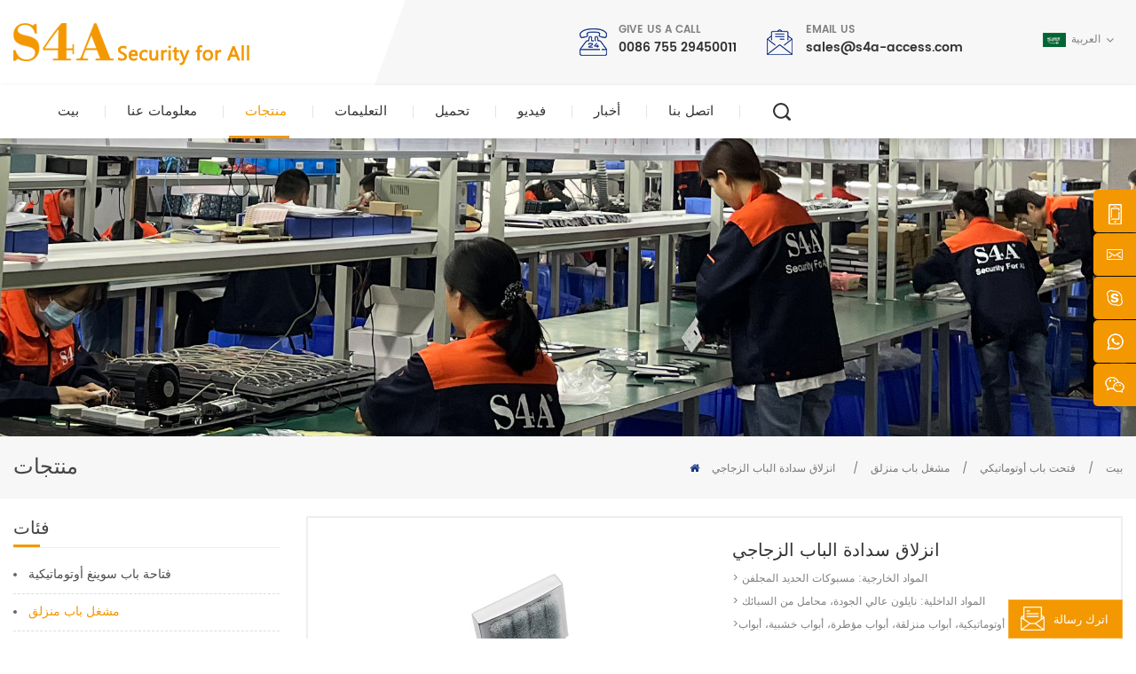

--- FILE ---
content_type: text/html; charset=UTF-8
request_url: https://ar.s4a-access.com/sliding-glass-door-stopper_p1737.html
body_size: 19349
content:
<!DOCTYPE html PUBLIC "-//W3C//DTD XHTML 1.0 Transitional//EN" "http://www.w3.org/TR/xhtml1/DTD/xhtml1-transitional.dtd">
<html xmlns="http://www.w3.org/1999/xhtml" lang="ar">
<head>
    <meta http-equiv="X-UA-Compatible" content="IE=edge">
    <meta name="viewport" content="width=device-width, initial-scale=1.0, user-scalable=no">
    <meta http-equiv="Content-Type" content="text/html; charset=utf-8" />
    <meta http-equiv="X-UA-Compatible" content="IE=edge,Chrome=1" />
    <meta http-equiv="X-UA-Compatible" content="IE=9" />
    <meta http-equiv="Content-Type" content="text/html; charset=utf-8" />
                <title>انزلاق سدادة الباب الزجاجي ، نظام التحكم في الوصول الذكي -s4a</title>
        <meta name="keywords" content="انزلاق سدادة الباب الزجاجي,توقف تلقائي لتأرجح الباب,محدد موقع الباب مؤطر" />
        <meta name="description" content="العلامة التجارية الأعلى انزلاق سدادة الباب الزجاجي المصنعة في الصين ، اطلب s4a انزلاق سدادة الباب الزجاجي بسعر المصنع ، الدعم الفني الكامل. تسليم سريع بكميات كبيرة." />
                <!--    分享显示图片-->
        <meta property ="og:site_name" content="S4A Industrial Co.,Limited ">
    <meta property ="og:url" content="https://ar.s4a-access.com/sliding-glass-door-stopper_p1737.html">
    <meta property ="og:title" content="انزلاق سدادة الباب الزجاجي ، نظام التحكم في الوصول الذكي -s4a"/>
    <meta property="og:type" content="website">
    <meta property ="og:description" content ="العلامة التجارية الأعلى انزلاق سدادة الباب الزجاجي المصنعة في الصين ، اطلب s4a انزلاق سدادة الباب الزجاجي بسعر المصنع ، الدعم الفني الكامل. تسليم سريع بكميات كبيرة."/>
                        <meta property ="og:image:secure_url" content="https://ar.s4a-access.com/uploadfile/202309/12/4a1ee498d289b557913c9bb3514a4ee5_thumb.jpg"/>
            <meta name="twitter:card" content="summary_large_image">
            <meta name="twitter:image" content="https://ar.s4a-access.com/uploadfile/202309/12/4a1ee498d289b557913c9bb3514a4ee5_thumb.jpg">
                <meta name="twitter:title" content="انزلاق سدادة الباب الزجاجي ، نظام التحكم في الوصول الذكي -s4a">
    <meta name="twitter:description" content="العلامة التجارية الأعلى انزلاق سدادة الباب الزجاجي المصنعة في الصين ، اطلب s4a انزلاق سدادة الباب الزجاجي بسعر المصنع ، الدعم الفني الكامل. تسليم سريع بكميات كبيرة.">
    <link rel="canonical" href="https://ar.s4a-access.com/sliding-glass-door-stopper_p1737.html">
                    
            <script type="application/ld+json">
    [
        {
                "@context": "https://schema.org",
                "@type": "Organization",
                "name": "S4A Industrial Co.,Limited ",
                "description": "العلامة التجارية الأعلى انزلاق سدادة الباب الزجاجي المصنعة في الصين ، اطلب s4a انزلاق سدادة الباب الزجاجي بسعر المصنع ، الدعم الفني الكامل. تسليم سريع بكميات كبيرة.",
                "image": "https://ar.s4a-access.com/uploadfile/202309/12/4a1ee498d289b557913c9bb3514a4ee5_thumb.jpg",
                "url": "https://ar.s4a-access.com/sliding-glass-door-stopper_p1737.html",
                "logo": "https://ar.s4a-access.com/uploadfile/userimg/23c3f5f7e88bb4ecba7582163a61b493.png",
                "address": {
                    "@type": "PostalAddress",
                    "addressLocality": "China",
					"addressRegion": "China",
					"addressCountry": "CN",
                    "postalCode": "518031",
                    "streetAddress": "Factory Address:Building S4A, South Third Lane, Qiuyuling Street, Zhangkeng Village, Hengli Town, Dongguan City, Guangdong Province           Office  Address:#601,floor 6 ,building 1,JINFANGHUA industrial zone, Bantian St. Longgang Dist. Shenzhen, PRC."
                },
                "email": "sales@s4a-access.com",
                "telephone": "0086 755 29450011"
            },
            {
                "@context": "https://schema.org",
                "@type": "BreadcrumbList",
                "itemListElement": [
                    {
                        "@type": "ListItem",
                        "position": 1,
                        "name": "Home",
                        "item": "https://ar.s4a-access.com"
                    },
                    {
                        "@type": "ListItem",
                        "position": 2,
                        "name": "مشغل باب منزلق",
                        "item": "https://ar.s4a-access.com/sliding-door-operator_c115"
                                    
                    },
                    {
                        "@type": "ListItem",
                        "position": 3,
                        "name": "انزلاق سدادة الباب الزجاجي",
                        "item": "https://ar.s4a-access.com/sliding-glass-door-stopper_p1737.html"
                    }
                ]
            },
            {
                "@context": "https://schema.org",
                "@type": "Product",
                "category": "مشغل باب منزلق",
                            
                "name": "انزلاق سدادة الباب الزجاجي",
                "url": "https://ar.s4a-access.com/sliding-glass-door-stopper_p1737.html",
                "image": "https://ar.s4a-access.com/uploadfile/202309/12/4a1ee498d289b557913c9bb3514a4ee5_thumb.jpg",
                "description": "العلامة التجارية الأعلى انزلاق سدادة الباب الزجاجي المصنعة في الصين ، اطلب s4a انزلاق سدادة الباب الزجاجي بسعر المصنع ، الدعم الفني الكامل. تسليم سريع بكميات كبيرة.",
                "manufacturer": {
                    "@type": "Organization",
                    "legalName": "S4A Industrial Co.,Limited ",
                    "address": {
                        "@type": "PostalAddress",
                        "addressCountry": "China",
                        "addressLocality": "Factory Address:Building S4A, South Third Lane, Qiuyuling Street, Zhangkeng Village, Hengli Town, Dongguan City, Guangdong Province           Office  Address:#601,floor 6 ,building 1,JINFANGHUA industrial zone, Bantian St. Longgang Dist. Shenzhen, PRC."
                    }
                },
                "offers": {
                    "@type": "Offer",
                    "url": "https://ar.s4a-access.com/sliding-glass-door-stopper_p1737.html",
                    "priceCurrency": "USD",
                    "price": "0.00",
                    "availability": "https://schema.org/InStock",
                    "itemCondition": "https://schema.org/NewCondition",
                    "seller": {
                        "@type": "Organization",
                        "name": "S4A Industrial Co.,Limited "
                    }
                }
            },
			{
                "@context": "https://schema.org/",
                "@type": "ImageObject",
                "contentUrl": "https://ar.s4a-access.com/uploadfile/202309/12/4a1ee498d289b557913c9bb3514a4ee5_thumb.jpg",
                "license": "https://ar.s4a-access.com/privacy-policy_d4",
                "acquireLicensePage":"https://ar.s4a-access.com/contact-us_d2",
                "creditText": "S4A Industrial Co.,Limited ",
                "creator": {
                    "@type": "Person",
                    "name": "S4A Industrial Co.,Limited "
                },
                "copyrightNotice": "S4A Industrial Co.,Limited "
            }
    ]

		</script>
                <link href="/uploadfile/userimg/30c9e7eaf31c676d9d1f16b39a963658.ico" rel="shortcut icon"  />
                <link rel="alternate" hreflang="en" href="https://www.s4a-access.com/sliding-glass-door-stopper_p1737.html" />
            <link rel="alternate" hreflang="fr" href="https://fr.s4a-access.com/sliding-glass-door-stopper_p1737.html" />
            <link rel="alternate" hreflang="de" href="https://de.s4a-access.com/sliding-glass-door-stopper_p1737.html" />
            <link rel="alternate" hreflang="ru" href="https://ru.s4a-access.com/sliding-glass-door-stopper_p1737.html" />
            <link rel="alternate" hreflang="it" href="https://it.s4a-access.com/sliding-glass-door-stopper_p1737.html" />
            <link rel="alternate" hreflang="es" href="https://es.s4a-access.com/sliding-glass-door-stopper_p1737.html" />
            <link rel="alternate" hreflang="pt" href="https://pt.s4a-access.com/sliding-glass-door-stopper_p1737.html" />
            <link rel="alternate" hreflang="ar" href="https://ar.s4a-access.com/sliding-glass-door-stopper_p1737.html" />
            <link rel="alternate" hreflang="tr" href="https://tr.s4a-access.com/sliding-glass-door-stopper_p1737.html" />
            <link rel="alternate" hreflang="vi" href="https://vi.s4a-access.com/sliding-glass-door-stopper_p1737.html" />
            <link rel="alternate" hreflang="id" href="https://id.s4a-access.com/sliding-glass-door-stopper_p1737.html" />
        <link type="text/css" rel="stylesheet" href="/template/css/bootstrap.css">
    <link type="text/css" rel="stylesheet" href="/template/css/font-awesome.min.css">
    <link type="text/css" rel="stylesheet" href="/template/css/animate.css" />
    <link type="text/css" rel="stylesheet" href="/template/css/style.css">

    <script type="text/javascript" src="/template/js/jquery-1.8.3.js"></script>
    <script type="text/javascript" src="/template/js/bootstrap.min.js"></script>
    <script type="text/javascript" src="/template/js/demo.js"></script>
    <script type="text/javascript" src="/js/front/common.js"></script>
    <!--[if ie9]
<script src="/template/js/html5shiv.min.js"></script>
<script src="/template/js/respond.min.js"></script>
-->

    <!--[if IE 8]>
    <script src="https://oss.maxcdn.com/libs/html5shiv/3.7.0/html5shiv.js"></script>
    <script src="https://oss.maxcdn.com/libs/respond.js/1.3.0/respond.min.js"></script>
    <![endif]-->
    <script >
        if( /Android|webOS|iPhone|iPad|iPod|BlackBerry|IEMobile|Opera Mini/i.test(navigator.userAgent) ) {
            $(function () {
                $('.newm img').attr("style","");
                $(".newm img").attr("width","");
                $(".newm img").attr("height","");

            })
        }
    </script>
        

    
    
                
    <!-- Google Tag Manager -->
<script>(function(w,d,s,l,i){w[l]=w[l]||[];w[l].push({'gtm.start':
new Date().getTime(),event:'gtm.js'});var f=d.getElementsByTagName(s)[0],
j=d.createElement(s),dl=l!='dataLayer'?'&l='+l:'';j.async=true;j.src=
'https://www.googletagmanager.com/gtm.js?id='+i+dl;f.parentNode.insertBefore(j,f);
})(window,document,'script','dataLayer','GTM-NBJJM5V');</script>
<!-- End Google Tag Manager --></head>
<body>

<!-- Google Tag Manager (noscript) -->
<noscript><iframe src="https://www.googletagmanager.com/ns.html?id=GTM-NBJJM5V"
height="0" width="0" style="display:none;visibility:hidden"></iframe></noscript>
<!-- End Google Tag Manager (noscript) --><header class="large">
    <div class="header_section">
        <div class="container">
            <div class="header_top">
                                                            <a href="/" id="logo"><img src="/uploadfile/userimg/23c3f5f7e88bb4ecba7582163a61b493.png" alt="S4A Industrial Co.,Limited " /></a>
                                                    <div class="header_r">
                    <div class="top_con">
                                                                                <div class="tel"><div  class="h4">Give us a call</div><p><a rel="nofollow" target="_blank" href="tel:0086 755 29450011">0086 755 29450011</a></p></div>
                                                                                                        <div class="email"><div  class="h4">Email us</div><p><a rel="nofollow" target="_blank" href="mailto:sales@s4a-access.com">sales@s4a-access.com</a></p></div>
                                            </div>
                    <div class="top_sns">
                                                                                                            <a  rel="nofollow" target="_blank" href="https://www.facebook.com/s4adooraccess" ><img src="/uploadfile/friendlink/cdd317daf5e9ea27ef3922140d72ee2b.png" alt="Facebook" /></a>
                                                            <a  rel="nofollow" target="_blank" href="https://www.linkedin.com/company/s4a-access-control/ " ><img src="/uploadfile/friendlink/84621f475ca3538fd256b20ea0ca9d0c.png" alt="Linked" /></a>
                                                            <a  rel="nofollow" target="_blank" href="https://twitter.com/S4AccessControl" ><img src="/uploadfile/friendlink/c87efb2ed895a5cd017d4961621e1db7.png" alt="Twitter" /></a>
                                                            <a  rel="nofollow" target="_blank" href="https://www.instagram.com/accounts/login/?next=/s4adooraccess/" ><img src="/uploadfile/friendlink/29d7b36ecd631cc515fb226e53d5353c.png" alt="Instagram" /></a>
                                                                        </div>
                    <dl class="select">
                                                        <dt><img src="/template/images/ar.jpg" alt="العربية"/>العربية</dt>
                                                    <dd>
                            <ul>
                                                                    <li><a href="https://www.s4a-access.com/sliding-glass-door-stopper_p1737.html" title="English"><img src="/template/images/en.jpg" alt="English"/>English</a></li>
                                                                    <li><a href="https://fr.s4a-access.com/sliding-glass-door-stopper_p1737.html" title="français"><img src="/template/images/fr.jpg" alt="français"/>français</a></li>
                                                                    <li><a href="https://de.s4a-access.com/sliding-glass-door-stopper_p1737.html" title="Deutsch"><img src="/template/images/de.jpg" alt="Deutsch"/>Deutsch</a></li>
                                                                    <li><a href="https://ru.s4a-access.com/sliding-glass-door-stopper_p1737.html" title="русский"><img src="/template/images/ru.jpg" alt="русский"/>русский</a></li>
                                                                    <li><a href="https://it.s4a-access.com/sliding-glass-door-stopper_p1737.html" title="italiano"><img src="/template/images/it.jpg" alt="italiano"/>italiano</a></li>
                                                                    <li><a href="https://es.s4a-access.com/sliding-glass-door-stopper_p1737.html" title="español"><img src="/template/images/es.jpg" alt="español"/>español</a></li>
                                                                    <li><a href="https://pt.s4a-access.com/sliding-glass-door-stopper_p1737.html" title="português"><img src="/template/images/pt.jpg" alt="português"/>português</a></li>
                                                                    <li><a href="https://tr.s4a-access.com/sliding-glass-door-stopper_p1737.html" title="Türkçe"><img src="/template/images/tr.jpg" alt="Türkçe"/>Türkçe</a></li>
                                                                    <li><a href="https://vi.s4a-access.com/sliding-glass-door-stopper_p1737.html" title="Tiếng Việt"><img src="/template/images/vi.jpg" alt="Tiếng Việt"/>Tiếng Việt</a></li>
                                                                    <li><a href="https://id.s4a-access.com/sliding-glass-door-stopper_p1737.html" title="Indonesia"><img src="/template/images/id.jpg" alt="Indonesia"/>Indonesia</a></li>
                                                            </ul>
                        </dd>
                    </dl>
                </div>
            </div>
        </div>
    </div>
    <div class="nav_section">
        <div class="container  clearfix">
            <div class="mainmenu-area bg-color-2 clearfix">
                <div class="mainmenu-left visible-lg visible-md">
                    <div class="mainmenu">
                        <nav>
                            <ul class="clearfix">
                                <li ><a href="/">بيت</a></li>
                                                                <li ><a  href="/about-us_d1">معلومات عنا
        </a>
                                                                              <ul>
                                                                                            <li><a href="/s4a-logo-meaning_d15" title="مفهوم العلامة التجارية
        ">مفهوم العلامة التجارية
        </a></li>
                                                                                    </ul>
                                                                    </li>
                                <li class="product_vmegamenu active"><a href="/products">منتجات<i></i></a>
                                    <ul  class="nav_list clearfix">
                                                                                                                                    <li class="col-sm-3">
                                                    <div class="top clearfix"><a href="/automatic-door-opener_c90" title="فتحت باب أوتوماتيكي" class="title">فتحت باب أوتوماتيكي</a></div>
                                                    <div class="cat_img_p">
                                                        <a href="/automatic-door-opener_c90" title="فتحت باب أوتوماتيكي"><img src="/uploadfile/category/21161ca8e03f05b1434011e7dced4956.jpg" alt="فتحت باب أوتوماتيكي"/></a>
                                                    </div>
<!--                                                    --><!---->
<!--                                                        <div class="wrap">-->
<!--                                                            --><!--                                                                <p><a href="--><!--" title="--><!--" class="vgema-title">--><!--</a></p>-->
<!--                                                            --><!--                                                        </div>-->
<!--                                                    -->                                                </li>
                                                                                                                                                                                <li class="col-sm-3">
                                                    <div class="top clearfix"><a href="/ttlock-access-control-and-parts_c147" title="التحكم في الوصول وقطع الغيار من TTlock" class="title">التحكم في الوصول وقطع الغيار من TTlock</a></div>
                                                    <div class="cat_img_p">
                                                        <a href="/ttlock-access-control-and-parts_c147" title="التحكم في الوصول وقطع الغيار من TTlock"><img src="/uploadfile/category/ad9295aaf859989dd789724aee08eb1a.jpg" alt="التحكم في الوصول وقطع الغيار من TTlock"/></a>
                                                    </div>
<!--                                                    --><!---->
<!--                                                        <div class="wrap">-->
<!--                                                            --><!--                                                                <p><a href="--><!--" title="--><!--" class="vgema-title">--><!--</a></p>-->
<!--                                                            --><!--                                                        </div>-->
<!--                                                    -->                                                </li>
                                                                                                                                                                                <li class="col-sm-3">
                                                    <div class="top clearfix"><a href="/tuya-access-control-and-parts_c96" title="أجهزة تويا الذكية" class="title">أجهزة تويا الذكية</a></div>
                                                    <div class="cat_img_p">
                                                        <a href="/tuya-access-control-and-parts_c96" title="أجهزة تويا الذكية"><img src="/uploadfile/category/af48cc70f9a8233afe8a658507f7c3a3.jpg" alt="أجهزة تويا الذكية"/></a>
                                                    </div>
<!--                                                    --><!---->
<!--                                                        <div class="wrap">-->
<!--                                                            --><!--                                                                <p><a href="--><!--" title="--><!--" class="vgema-title">--><!--</a></p>-->
<!--                                                            --><!--                                                        </div>-->
<!--                                                    -->                                                </li>
                                                                                                                                                                                <li class="col-sm-3">
                                                    <div class="top clearfix"><a href="/network-tcp-ip-access-control_c3" title="التحكم في الوصول إلى الشبكة" class="title">التحكم في الوصول إلى الشبكة</a></div>
                                                    <div class="cat_img_p">
                                                        <a href="/network-tcp-ip-access-control_c3" title="التحكم في الوصول إلى الشبكة"><img src="/uploadfile/category/413c57ef2c9de941b7ab0b99c3848596.jpg" alt="التحكم في الوصول إلى الشبكة"/></a>
                                                    </div>
<!--                                                    --><!---->
<!--                                                        <div class="wrap">-->
<!--                                                            --><!--                                                                <p><a href="--><!--" title="--><!--" class="vgema-title">--><!--</a></p>-->
<!--                                                            --><!--                                                        </div>-->
<!--                                                    -->                                                </li>
                                                                                                                                                                                <li class="col-sm-3">
                                                    <div class="top clearfix"><a href="/electromagnetic-lock_c4" title="قفل كهرومغناطيسي" class="title">قفل كهرومغناطيسي</a></div>
                                                    <div class="cat_img_p">
                                                        <a href="/electromagnetic-lock_c4" title="قفل كهرومغناطيسي"><img src="/uploadfile/category/a8bb4c73891c71ab01fd753c4aa3e619.jpg" alt="قفل كهرومغناطيسي"/></a>
                                                    </div>
<!--                                                    --><!---->
<!--                                                        <div class="wrap">-->
<!--                                                            --><!--                                                                <p><a href="--><!--" title="--><!--" class="vgema-title">--><!--</a></p>-->
<!--                                                            --><!--                                                        </div>-->
<!--                                                    -->                                                </li>
                                                                                                                                                                                <li class="col-sm-3">
                                                    <div class="top clearfix"><a href="/standalone-rfid-access-control_c27" title="التحكم في الوصول المستقل" class="title">التحكم في الوصول المستقل</a></div>
                                                    <div class="cat_img_p">
                                                        <a href="/standalone-rfid-access-control_c27" title="التحكم في الوصول المستقل"><img src="/uploadfile/category/89f144ab8867786615038bfc42cba2b5.jpg" alt="التحكم في الوصول المستقل"/></a>
                                                    </div>
<!--                                                    --><!---->
<!--                                                        <div class="wrap">-->
<!--                                                            --><!--                                                                <p><a href="--><!--" title="--><!--" class="vgema-title">--><!--</a></p>-->
<!--                                                            --><!--                                                        </div>-->
<!--                                                    -->                                                </li>
                                                                                                                                                                                <li class="col-sm-3">
                                                    <div class="top clearfix"><a href="/uhf-rfid-readers_c77" title="uhf rfid القراء" class="title">uhf rfid القراء</a></div>
                                                    <div class="cat_img_p">
                                                        <a href="/uhf-rfid-readers_c77" title="uhf rfid القراء"><img src="/uploadfile/category/0a0573dcec5305cd784af29118ffd692.jpg" alt="uhf rfid القراء"/></a>
                                                    </div>
<!--                                                    --><!---->
<!--                                                        <div class="wrap">-->
<!--                                                            --><!--                                                                <p><a href="--><!--" title="--><!--" class="vgema-title">--><!--</a></p>-->
<!--                                                            --><!--                                                        </div>-->
<!--                                                    -->                                                </li>
                                                                                                                                                                                <li class="col-sm-3">
                                                    <div class="top clearfix"><a href="/electric-door-lock_c38" title="قفل الباب الكهربائي" class="title">قفل الباب الكهربائي</a></div>
                                                    <div class="cat_img_p">
                                                        <a href="/electric-door-lock_c38" title="قفل الباب الكهربائي"><img src="/uploadfile/category/a1f32dc1ce78a321b425af794a0412ae.jpg" alt="قفل الباب الكهربائي"/></a>
                                                    </div>
<!--                                                    --><!---->
<!--                                                        <div class="wrap">-->
<!--                                                            --><!--                                                                <p><a href="--><!--" title="--><!--" class="vgema-title">--><!--</a></p>-->
<!--                                                            --><!--                                                        </div>-->
<!--                                                    -->                                                </li>
                                                                                                                                                                                <li class="col-sm-3">
                                                    <div class="top clearfix"><a href="/rfid-access-wiegand-reader_c43" title="rfid قارئ " class="title">rfid قارئ </a></div>
                                                    <div class="cat_img_p">
                                                        <a href="/rfid-access-wiegand-reader_c43" title="rfid قارئ "><img src="/uploadfile/category/9e503f6743947e955d09be28a1209d7e.jpg" alt="rfid قارئ "/></a>
                                                    </div>
<!--                                                    --><!---->
<!--                                                        <div class="wrap">-->
<!--                                                            --><!--                                                                <p><a href="--><!--" title="--><!--" class="vgema-title">--><!--</a></p>-->
<!--                                                            --><!--                                                        </div>-->
<!--                                                    -->                                                </li>
                                                                                                                                                                                <li class="col-sm-3">
                                                    <div class="top clearfix"><a href="/fingerprint-door-lock_c76" title="قفل الباب بصمة" class="title">قفل الباب بصمة</a></div>
                                                    <div class="cat_img_p">
                                                        <a href="/fingerprint-door-lock_c76" title="قفل الباب بصمة"><img src="/uploadfile/category/2d820b36906eee696d31a9259eb14cdb.jpg" alt="قفل الباب بصمة"/></a>
                                                    </div>
<!--                                                    --><!---->
<!--                                                        <div class="wrap">-->
<!--                                                            --><!--                                                                <p><a href="--><!--" title="--><!--" class="vgema-title">--><!--</a></p>-->
<!--                                                            --><!--                                                        </div>-->
<!--                                                    -->                                                </li>
                                                                                                                                                                                <li class="col-sm-3">
                                                    <div class="top clearfix"><a href="/power-supply-controller_c53" title="تحكم امدادات الطاقة" class="title">تحكم امدادات الطاقة</a></div>
                                                    <div class="cat_img_p">
                                                        <a href="/power-supply-controller_c53" title="تحكم امدادات الطاقة"><img src="/uploadfile/category/059bd9b23b0e49fc812aa52df803382b.jpg" alt="تحكم امدادات الطاقة"/></a>
                                                    </div>
<!--                                                    --><!---->
<!--                                                        <div class="wrap">-->
<!--                                                            --><!--                                                                <p><a href="--><!--" title="--><!--" class="vgema-title">--><!--</a></p>-->
<!--                                                            --><!--                                                        </div>-->
<!--                                                    -->                                                </li>
                                                                                                                                                                                <li class="col-sm-3">
                                                    <div class="top clearfix"><a href="/rfid-cards-and-accessories_c56" title="زر ضغط وبطاقات rfid وملحقاتها" class="title">زر ضغط وبطاقات rfid وملحقاتها</a></div>
                                                    <div class="cat_img_p">
                                                        <a href="/rfid-cards-and-accessories_c56" title="زر ضغط وبطاقات rfid وملحقاتها"><img src="/uploadfile/category/17dbd8a2992017ab3176e35717894137.jpg" alt="زر ضغط وبطاقات rfid وملحقاتها"/></a>
                                                    </div>
<!--                                                    --><!---->
<!--                                                        <div class="wrap">-->
<!--                                                            --><!--                                                                <p><a href="--><!--" title="--><!--" class="vgema-title">--><!--</a></p>-->
<!--                                                            --><!--                                                        </div>-->
<!--                                                    -->                                                </li>
                                                                                                                                                                                <li class="col-sm-3">
                                                    <div class="top clearfix"><a href="/access-control-exit-button_c80" title="زر الخروج" class="title">زر الخروج</a></div>
                                                    <div class="cat_img_p">
                                                        <a href="/access-control-exit-button_c80" title="زر الخروج"><img src="/uploadfile/category/50e7930e916fbb57705d159929e4c5f4.jpg" alt="زر الخروج"/></a>
                                                    </div>
<!--                                                    --><!---->
<!--                                                        <div class="wrap">-->
<!--                                                            --><!--                                                                <p><a href="--><!--" title="--><!--" class="vgema-title">--><!--</a></p>-->
<!--                                                            --><!--                                                        </div>-->
<!--                                                    -->                                                </li>
                                                                                                                                                                                <li class="col-sm-3">
                                                    <div class="top clearfix"><a href="/turnstile_c122" title="الباب الدوار
    " class="title">الباب الدوار
    </a></div>
                                                    <div class="cat_img_p">
                                                        <a href="/turnstile_c122" title="الباب الدوار
    "><img src="/uploadfile/category/302587b79f364bc4939fab1806d15ab3.jpg" alt="الباب الدوار
    "/></a>
                                                    </div>
<!--                                                    --><!---->
<!--                                                        <div class="wrap">-->
<!--                                                            --><!--                                                                <p><a href="--><!--" title="--><!--" class="vgema-title">--><!--</a></p>-->
<!--                                                            --><!--                                                        </div>-->
<!--                                                    -->                                                </li>
                                                                                                                                                                                <li class="col-sm-3">
                                                    <div class="top clearfix"><a href="/guard-tour-probe_c55" title="فحص جولة الحرس" class="title">فحص جولة الحرس</a></div>
                                                    <div class="cat_img_p">
                                                        <a href="/guard-tour-probe_c55" title="فحص جولة الحرس"><img src="/uploadfile/category/94ef5b1cef75700a7ab7254a85100bd4.jpg" alt="فحص جولة الحرس"/></a>
                                                    </div>
<!--                                                    --><!---->
<!--                                                        <div class="wrap">-->
<!--                                                            --><!--                                                                <p><a href="--><!--" title="--><!--" class="vgema-title">--><!--</a></p>-->
<!--                                                            --><!--                                                        </div>-->
<!--                                                    -->                                                </li>
                                                                                                                                                                                                            </ul>
                                </li>
                                                                <li ><a href="/faq_nc3">التعليمات</a>

                                </li>
                                                                <li ><a href="/category/downloads/1">تحميل</a></li>

                                                                <li ><a href="/video_nc2">فيديو</a>

                                </li>
                                                                <li ><a href="/news_nc1">أخبار</a>
                                                                    </li>
                                                                <li ><a  href="/contact-us_d2">اتصل بنا</a>
                                                                    </li>
                            </ul>
                        </nav>
                    </div>
                </div>
            </div>
            <div class="attr-nav"><a class="search" rel="nofollow" ref="#"></a></div>
        </div>
    </div>
    <div class="search_box">
        <div class="container">
            <div class="top-search clearfix">
                <div class="input-group">
                    <em>what are you looking for?</em>
                    <div class="header_search clearfix">
                        <input name="search_keyword" onkeydown="javascript:enterIn(event);" type="text" class="form-control" value="يبحث..." onfocus="if(this.value=='يبحث...'){this.value='';}" onblur="if(this.value==''){this.value='يبحث...';}" placeholder="يبحث...">
                        <input type="submit" class="search_btn btn_search1" value="">
                    </div>
                    <span class="input-group-addon close-search"><i class="fa fa-times"></i></span>
                </div>
            </div>
        </div>
    </div>
    <div class="wrapper">
        <nav id="main-nav">
            <ul class="first-nav">
                <li>
                    <a href="/" target="_blank">بيت</a>
                </li>
            </ul>
            <ul>
                                <li><a  href="/about-us_d1">معلومات عنا
        </a>
                    
                        <ul class="nav_child">
                                                            <li><a href="/s4a-logo-meaning_d15" title="مفهوم العلامة التجارية
        ">مفهوم العلامة التجارية
        </a></li>
                            
                        </ul>
                                    </li>
                <li><a href="/products">منتجات</a>
                    <ul class="nav_child">
                                                                                    <li><a href="/automatic-door-opener_c90" title="فتحت باب أوتوماتيكي">فتحت باب أوتوماتيكي</a>
                                                                            <ul>
                                                                                            <li><a href="/automatic-swing-door-opener_c114" title="فتاحة باب سوينغ أوتوماتيكية" >فتاحة باب سوينغ أوتوماتيكية</a></li>
                                                                                            <li><a href="/sliding-door-operator_c115" title="مشغل باب منزلق" >مشغل باب منزلق</a></li>
                                                                                            <li><a href="/ground-swing-door-operator_c116" title="مشغل الباب المتأرجح الأرضي" >مشغل الباب المتأرجح الأرضي</a></li>
                                                                                            <li><a href="/automatic-sliding-swinging-door-parts_c117" title="أجزاء الأبواب المنزلقة والمتأرجحة الأوتوماتيكية" >أجزاء الأبواب المنزلقة والمتأرجحة الأوتوماتيكية</a></li>
                                                                                            <li><a href="/wired-beam-sensor_c121" title="مستشعر شعاع سلكي
    " >مستشعر شعاع سلكي
    </a></li>
                                                                                    </ul>
                                                                    </li>
                                                                                                                <li><a href="/ttlock-access-control-and-parts_c147" title="التحكم في الوصول وقطع الغيار من TTlock">التحكم في الوصول وقطع الغيار من TTlock</a>
                                                                            <ul>
                                                                                            <li><a href="/ttlock-smart-locks_c150" title="أقفال TTLock الذكية" >أقفال TTLock الذكية</a></li>
                                                                                            <li><a href="/ttlock-standalone-access-control_c149" title="نظام التحكم في الوصول المستقل TTlock" >نظام التحكم في الوصول المستقل TTlock</a></li>
                                                                                            <li><a href="/ttlock-gateway-and-accessories_c148" title="بوابة TTlock وملحقاتها" >بوابة TTlock وملحقاتها</a></li>
                                                                                    </ul>
                                                                    </li>
                                                                                                                <li><a href="/tuya-access-control-and-parts_c96" title="أجهزة تويا الذكية">أجهزة تويا الذكية</a>
                                                                            <ul>
                                                                                            <li><a href="/tuya-fingerprint-door-lock_c151" title="قفل باب تويا ببصمة الإصبع" >قفل باب تويا ببصمة الإصبع</a></li>
                                                                                            <li><a href="/tuya-standalone-access-control_c131" title="تويا التحكم في الوصول" >تويا التحكم في الوصول</a></li>
                                                                                            <li><a href="/tuya-door-sensor_c132" title="تويا مستشعر الباب" >تويا مستشعر الباب</a></li>
                                                                                            <li><a href="/tuya-smoke-detector_c133" title="تويا كاشف الدخان" >تويا كاشف الدخان</a></li>
                                                                                            <li><a href="/tuya-wifi-gas-detector_c134" title="تويا واي فاي كاشف الغاز" >تويا واي فاي كاشف الغاز</a></li>
                                                                                            <li><a href="/wifi-garage-controller_c135" title="وحدة تحكم المرآب واي فاي" >وحدة تحكم المرآب واي فاي</a></li>
                                                                                            <li><a href="/wifi-pir-motion-detector_c136" title="واي فاي PIR كاشف الحركة" >واي فاي PIR كاشف الحركة</a></li>
                                                                                            <li><a href="/tuya-exit-button_c137" title="تويا زر الخروج" >تويا زر الخروج</a></li>
                                                                                            <li><a href="/wifi-tuya-module_c138" title="وحدة واي فاي تويا" >وحدة واي فاي تويا</a></li>
                                                                                            <li><a href="/tuya-power-plug_c140" title="تويا قابس الطاقة" >تويا قابس الطاقة</a></li>
                                                                                            <li><a href="/tuya-smart-devices_c139" title="تويا وTTlock الأجهزة الذكية" >تويا وTTlock الأجهزة الذكية</a></li>
                                                                                    </ul>
                                                                    </li>
                                                                                                                <li><a href="/network-tcp-ip-access-control_c3" title="التحكم في الوصول إلى الشبكة">التحكم في الوصول إلى الشبكة</a>
                                                                            <ul>
                                                                                            <li><a href="/network-access-controller_c5" title="تحكم الوصول إلى الشبكة" >تحكم الوصول إلى الشبكة</a></li>
                                                                                            <li><a href="/elevator-and-door-integrated_c8" title="المصعد والباب متكاملان" >المصعد والباب متكاملان</a></li>
                                                                                            <li><a href="/locker-board-elevator-controller_c7" title="لوحة خزانة / تحكم المصعد" >لوحة خزانة / تحكم المصعد</a></li>
                                                                                            <li><a href="/rs485-door-controller_c6" title="تحكم rs485" >تحكم rs485</a></li>
                                                                                            <li><a href="/tcp-ip-access-control-board-power-supply_c118" title="TCP/IP لوحة التحكم في الوصول مزود الطاقة" >TCP/IP لوحة التحكم في الوصول مزود الطاقة</a></li>
                                                                                    </ul>
                                                                    </li>
                                                                                                                <li><a href="/electromagnetic-lock_c4" title="قفل كهرومغناطيسي">قفل كهرومغناطيسي</a>
                                                                            <ul>
                                                                                            <li><a href="/60kg-100lbs_c9" title="60 كجم - 100 رطل" >60 كجم - 100 رطل</a></li>
                                                                                            <li><a href="/70kg-150lbs_c119" title="70 كجم-150 رطل" >70 كجم-150 رطل</a></li>
                                                                                            <li><a href="/180kg-350lbs_c11" title="180 كجم - 350 رطل" >180 كجم - 350 رطل</a></li>
                                                                                            <li><a href="/280kg-600lbs_c12" title="280 كجم - 600 رطل" >280 كجم - 600 رطل</a></li>
                                                                                            <li><a href="/350kg-800lbs_c13" title="350 كجم - 800 رطل" >350 كجم - 800 رطل</a></li>
                                                                                            <li><a href="/500kg-1000lbs_c14" title="500 كجم - 1000 رطل" >500 كجم - 1000 رطل</a></li>
                                                                                    </ul>
                                                                    </li>
                                                                                                                <li><a href="/standalone-rfid-access-control_c27" title="التحكم في الوصول المستقل">التحكم في الوصول المستقل</a>
                                                                            <ul>
                                                                                            <li><a href="/embedded-access-control_c113" title="التحكم في الوصول المضمّن" >التحكم في الوصول المضمّن</a></li>
                                                                                            <li><a href="/facial-finger-access-control_c29" title="التحكم في بصمات الأصابع" >التحكم في بصمات الأصابع</a></li>
                                                                                            <li><a href="/metal-access-control_c30" title="التحكم في الوصول إلى المعادن" >التحكم في الوصول إلى المعادن</a></li>
                                                                                            <li><a href="/touch-screen-access-control_c31" title="التحكم في الوصول إلى شاشة اللمس" >التحكم في الوصول إلى شاشة اللمس</a></li>
                                                                                            <li><a href="/swipe-card-access-control_c143" title="انتقاد التحكم في الوصول إلى البطاقة" >انتقاد التحكم في الوصول إلى البطاقة</a></li>
                                                                                            <li><a href="/abs-rfid-access-control_c32" title="تتفاعل التحكم في الوصول" >تتفاعل التحكم في الوصول</a></li>
                                                                                            <li><a href="/interlock-access-controller_c33" title="تحكم الوصول التعشيق" >تحكم الوصول التعشيق</a></li>
                                                                                    </ul>
                                                                    </li>
                                                                                                                <li><a href="/uhf-rfid-readers_c77" title="uhf rfid القراء">uhf rfid القراء</a>
                                                                            <ul>
                                                                                            <li><a href="/uhf-rfid-reader-840-960mhz_c78" title="قارئ rfid uhf 840-960 ميجا هرتز" >قارئ rfid uhf 840-960 ميجا هرتز</a></li>
                                                                                            <li><a href="/rfid-reader-1m-range_c79" title="قارئ rfid نطاق 1 متر" >قارئ rfid نطاق 1 متر</a></li>
                                                                                            <li><a href="/uhf-cards-and-labels_c112" title="بطاقات وملصقات UHF" >بطاقات وملصقات UHF</a></li>
                                                                                    </ul>
                                                                    </li>
                                                                                                                <li><a href="/electric-door-lock_c38" title="قفل الباب الكهربائي">قفل الباب الكهربائي</a>
                                                                            <ul>
                                                                                            <li><a href="/wireless-door-lock_c62" title="قفل الباب اللاسلكي" >قفل الباب اللاسلكي</a></li>
                                                                                            <li><a href="/cabinet-locks_c64" title="أقفال خزانة" >أقفال خزانة</a></li>
                                                                                            <li><a href="/electric-dropbolt-lock_c39" title="قفل بولت كهربائي" >قفل بولت كهربائي</a></li>
                                                                                            <li><a href="/rim-lock_c42" title="قفل حافة" >قفل حافة</a></li>
                                                                                            <li><a href="/electric-strike-lock_c40" title="قفل الإضراب الكهربائي" >قفل الإضراب الكهربائي</a></li>
                                                                                            <li><a href="/bluetooth-padlock_c41" title="قفل بلوتوث" >قفل بلوتوث</a></li>
                                                                                    </ul>
                                                                    </li>
                                                                                                                <li><a href="/rfid-access-wiegand-reader_c43" title="rfid قارئ ">rfid قارئ </a>
                                                                            <ul>
                                                                                            <li><a href="/qr-code-reader_c49" title="قارئ كود qr" >قارئ كود qr</a></li>
                                                                                            <li><a href="/bluetooth-reader_c48" title="قارئ بلوتوث" >قارئ بلوتوث</a></li>
                                                                                            <li><a href="/encrypted-card-reader_c141" title="قارئ البطاقة المشفرة" >قارئ البطاقة المشفرة</a></li>
                                                                                            <li><a href="/wireless-reader_c44" title="قارئ لاسلكي" >قارئ لاسلكي</a></li>
                                                                                            <li><a href="/hid-access-reader_c98" title="قارئ وصول HID
" >قارئ وصول HID
</a></li>
                                                                                            <li><a href="/dual-frequency-reader_c50" title="قارئ تردد مزدوج" >قارئ تردد مزدوج</a></li>
                                                                                            <li><a href="/metal-access-reader_c46" title="قارئ وصول المعادن" >قارئ وصول المعادن</a></li>
                                                                                            <li><a href="/password-reader_c47" title="قارئ كلمة المرور" >قارئ كلمة المرور</a></li>
                                                                                            <li><a href="/abs-rfid-reader_c45" title="قارئ ABS تتفاعل" >قارئ ABS تتفاعل</a></li>
                                                                                            <li><a href="/usb-rfid-reader_c52" title="قارئ rfid usb" >قارئ rfid usb</a></li>
                                                                                    </ul>
                                                                    </li>
                                                                                                                <li><a href="/fingerprint-door-lock_c76" title="قفل الباب بصمة">قفل الباب بصمة</a>
                                                                    </li>
                                                                                                                <li><a href="/power-supply-controller_c53" title="تحكم امدادات الطاقة">تحكم امدادات الطاقة</a>
                                                                            <ul>
                                                                                            <li><a href="/power-supply-controller_c144" title="وحدة تحكم مصدر الطاقة" >وحدة تحكم مصدر الطاقة</a></li>
                                                                                            <li><a href="/switching-power-supply_c145" title="مصدر الطاقة التبديلي" >مصدر الطاقة التبديلي</a></li>
                                                                                    </ul>
                                                                    </li>
                                                                                                                <li><a href="/rfid-cards-and-accessories_c56" title="زر ضغط وبطاقات rfid وملحقاتها">زر ضغط وبطاقات rfid وملحقاتها</a>
                                                                            <ul>
                                                                                            <li><a href="/door-closer_c86" title="الباب أقرب" >الباب أقرب</a></li>
                                                                                            <li><a href="/magnetic-door-holder_c87" title="حامل الباب" >حامل الباب</a></li>
                                                                                            <li><a href="/door-cord_c92" title="سلك الباب" >سلك الباب</a></li>
                                                                                            <li><a href="/modules_c93" title="الوحدات" >الوحدات</a></li>
                                                                                            <li><a href="/magnetic-door-sensor_c97" title="مستشعر الباب المغناطيسي" >مستشعر الباب المغناطيسي</a></li>
                                                                                            <li><a href="/wiegand-converter_c101" title="محول ويجاند" >محول ويجاند</a></li>
                                                                                            <li><a href="/rfid-cards-and-accessories_c89" title=" RFID البطاقات والاكسسوارات" > RFID البطاقات والاكسسوارات</a></li>
                                                                                    </ul>
                                                                    </li>
                                                                                                                <li><a href="/access-control-exit-button_c80" title="زر الخروج">زر الخروج</a>
                                                                            <ul>
                                                                                            <li><a href="/no-touch-exit-button_c81" title="لا يوجد زر خروج يعمل باللمس" >لا يوجد زر خروج يعمل باللمس</a></li>
                                                                                            <li><a href="/no-touch-with-remote-control_c102" title="لا اتصال مع جهاز التحكم عن بعد" >لا اتصال مع جهاز التحكم عن بعد</a></li>
                                                                                            <li><a href="/touch-sensitive-exit-button_c82" title="زر اللمس" >زر اللمس</a></li>
                                                                                            <li><a href="/zinc-alloy-exit-switch-button_c103" title="زر مفتاح الخروج من سبائك الزنك" >زر مفتاح الخروج من سبائك الزنك</a></li>
                                                                                            <li><a href="/aluminum-alloy-push-button_c104" title="زر ضغط سبائك الألومنيوم" >زر ضغط سبائك الألومنيوم</a></li>
                                                                                            <li><a href="/plastic-exit-button_c84" title="زر بلاستيكي" >زر بلاستيكي</a></li>
                                                                                            <li><a href="/0-8mm-stainless-steel-exit-button_c105" title="0.8 مللي متر زر خروج من الفولاذ المقاوم للصدأ" >0.8 مللي متر زر خروج من الفولاذ المقاوم للصدأ</a></li>
                                                                                            <li><a href="/1-7mm-stainless-steel-release-button_c106" title="1.7 مللي متر زر تحرير من الفولاذ المقاوم للصدأ" >1.7 مللي متر زر تحرير من الفولاذ المقاوم للصدأ</a></li>
                                                                                            <li><a href="/mushroom-button-switches_c108" title="مفاتيح زر الفطر" >مفاتيح زر الفطر</a></li>
                                                                                            <li><a href="/emergency-key-switch-button_c109" title="زر مفتاح الطوارئ" >زر مفتاح الطوارئ</a></li>
                                                                                            <li><a href="/emergency-door-release_c85" title="الافراج عن باب الطوارئ" >الافراج عن باب الطوارئ</a></li>
                                                                                            <li><a href="/tuya-exit-button_c99" title="زر الخروج تويا
" >زر الخروج تويا
</a></li>
                                                                                            <li><a href="/back-mounting-boxes_c111" title="صناديق الظهر والتركيب" >صناديق الظهر والتركيب</a></li>
                                                                                    </ul>
                                                                    </li>
                                                                                                                <li><a href="/turnstile_c122" title="الباب الدوار
    ">الباب الدوار
    </a>
                                                                            <ul>
                                                                                            <li><a href="/tripod-turnstile_c123" title="ترايبود الباب الدوار
    " >ترايبود الباب الدوار
    </a></li>
                                                                                            <li><a href="/swing-turnstile-gate_c124" title="بوابة الباب الدوار المتأرجح
    " >بوابة الباب الدوار المتأرجح
    </a></li>
                                                                                            <li><a href="/sliding-turnstile-gate_c125" title="انزلاق بوابة الباب الدوار
    " >انزلاق بوابة الباب الدوار
    </a></li>
                                                                                            <li><a href="/flap-barrier_c126" title="حاجز رفرف
    " >حاجز رفرف
    </a></li>
                                                                                            <li><a href="/speed-turnstile-gate_c127" title="سرعة الباب الدوار
    " >سرعة الباب الدوار
    </a></li>
                                                                                            <li><a href="/full-height-turnstile_c128" title="الباب الدوار ذو الارتفاع الكامل
    " >الباب الدوار ذو الارتفاع الكامل
    </a></li>
                                                                                    </ul>
                                                                    </li>
                                                                                                                <li><a href="/guard-tour-probe_c55" title="فحص جولة الحرس">فحص جولة الحرس</a>
                                                                    </li>
                                                                                                                            </ul>
                </li>
                                <li ><a  href="/faq_nc3">التعليمات</a>

                </li>
                                <li><a href="/category/downloads/1">تحميل</a></li>

                                <li><a href="/video_nc2">فيديو</a>

                </li>
                                <li ><a  href="/news_nc1">أخبار</a>
                                    </li>

                                <li ><a  href="/contact-us_d2">اتصل بنا</a>
                                    </li>
                                                                                                                                                                                                                                                                                                                                                                            </ul>
        </nav>
        <a class="toggle">
            <span></span>
            <span></span>
            <span></span>
        </a>
    </div>
</header>
<div class="height"></div>
<div class="n_banner">
            <img src="/uploadfile/bannerimg/17003016859668.jpg" alt=" Products" />
        </div>
<div class="mbx_section clearfix">
    <div class="container">
		<div class="n_title">منتجات</div>
        <div class="mbx">
            <a href="/"><i class="fa fa-home"></i>بيت</a>
                                    <span>/</span>
            <h2><a href="/automatic-door-opener_c90">فتحت باب أوتوماتيكي</a></h2>
                        <span>/</span>
            <h2><a href="/sliding-door-operator_c115">مشغل باب منزلق</a></h2>
            <span>/</span><span>انزلاق سدادة الباب الزجاجي</span>
                    </div>
    </div>
</div>

<div class="n_main">
	<div class="container">
	<div class="n_left">
                                <div class="categories_s">
                <div class="categories_title">
                    <p>فئات</p>
                </div>
                <ul>
                                        <li class=""><a href="/automatic-swing-door-opener_c114">فتاحة باب سوينغ أوتوماتيكية</a></li>
                                        <li class="active"><a href="/sliding-door-operator_c115">مشغل باب منزلق</a></li>
                                        <li class=""><a href="/ground-swing-door-operator_c116">مشغل الباب المتأرجح الأرضي</a></li>
                                        <li class=""><a href="/automatic-sliding-swinging-door-parts_c117">أجزاء الأبواب المنزلقة والمتأرجحة الأوتوماتيكية</a></li>
                                        <li class=""><a href="/wired-beam-sensor_c121">مستشعر شعاع سلكي
    </a></li>
                                    </ul>
            </div>
            
    <div class="pro_search">
        <input name="search_keyword4" onkeydown="javascript:enterIn2(event);" type="text" value="يبحث..." onfocus="if(this.value=='يبحث...'){this.value='';}" onblur="if(this.value==''){this.value='يبحث...';}" class="prosearch_main">
        <input name="" type="submit" class="prosearch_btn btn_search4" value="">
    </div>
    <div class="modules">
                    <section class="block left_nav">
                <h4 class="nav_h4">فئات</h4>
                <div class="toggle_content clearfix">
                    <ul class="mtree">
                                                                                    <li class="clearfix "><span></span><a href="/automatic-door-opener_c90">فتحت باب أوتوماتيكي</a>
                                                                            <ul>
                                                                                            <li ><a href="/automatic-swing-door-opener_c114"><i class="fa fa-caret-right"></i>فتاحة باب سوينغ أوتوماتيكية</a>
                                                                                                    </li>
                                                                                            <li ><a href="/sliding-door-operator_c115"><i class="fa fa-caret-right"></i>مشغل باب منزلق</a>
                                                                                                    </li>
                                                                                            <li ><a href="/ground-swing-door-operator_c116"><i class="fa fa-caret-right"></i>مشغل الباب المتأرجح الأرضي</a>
                                                                                                    </li>
                                                                                            <li ><a href="/automatic-sliding-swinging-door-parts_c117"><i class="fa fa-caret-right"></i>أجزاء الأبواب المنزلقة والمتأرجحة الأوتوماتيكية</a>
                                                                                                    </li>
                                                                                            <li ><a href="/wired-beam-sensor_c121"><i class="fa fa-caret-right"></i>مستشعر شعاع سلكي
    </a>
                                                                                                    </li>
                                                                                    </ul>
                                                                    </li>
                                                                                                                <li class="clearfix "><span></span><a href="/ttlock-access-control-and-parts_c147">التحكم في الوصول وقطع الغيار من TTlock</a>
                                                                            <ul>
                                                                                            <li ><a href="/ttlock-smart-locks_c150"><i class="fa fa-caret-right"></i>أقفال TTLock الذكية</a>
                                                                                                    </li>
                                                                                            <li ><a href="/ttlock-standalone-access-control_c149"><i class="fa fa-caret-right"></i>نظام التحكم في الوصول المستقل TTlock</a>
                                                                                                    </li>
                                                                                            <li ><a href="/ttlock-gateway-and-accessories_c148"><i class="fa fa-caret-right"></i>بوابة TTlock وملحقاتها</a>
                                                                                                    </li>
                                                                                    </ul>
                                                                    </li>
                                                                                                                <li class="clearfix "><span></span><a href="/tuya-access-control-and-parts_c96">أجهزة تويا الذكية</a>
                                                                            <ul>
                                                                                            <li ><a href="/tuya-fingerprint-door-lock_c151"><i class="fa fa-caret-right"></i>قفل باب تويا ببصمة الإصبع</a>
                                                                                                    </li>
                                                                                            <li ><a href="/tuya-standalone-access-control_c131"><i class="fa fa-caret-right"></i>تويا التحكم في الوصول</a>
                                                                                                    </li>
                                                                                            <li ><a href="/tuya-door-sensor_c132"><i class="fa fa-caret-right"></i>تويا مستشعر الباب</a>
                                                                                                    </li>
                                                                                            <li ><a href="/tuya-smoke-detector_c133"><i class="fa fa-caret-right"></i>تويا كاشف الدخان</a>
                                                                                                    </li>
                                                                                            <li ><a href="/tuya-wifi-gas-detector_c134"><i class="fa fa-caret-right"></i>تويا واي فاي كاشف الغاز</a>
                                                                                                    </li>
                                                                                            <li ><a href="/wifi-garage-controller_c135"><i class="fa fa-caret-right"></i>وحدة تحكم المرآب واي فاي</a>
                                                                                                    </li>
                                                                                            <li ><a href="/wifi-pir-motion-detector_c136"><i class="fa fa-caret-right"></i>واي فاي PIR كاشف الحركة</a>
                                                                                                    </li>
                                                                                            <li ><a href="/tuya-exit-button_c137"><i class="fa fa-caret-right"></i>تويا زر الخروج</a>
                                                                                                    </li>
                                                                                            <li ><a href="/wifi-tuya-module_c138"><i class="fa fa-caret-right"></i>وحدة واي فاي تويا</a>
                                                                                                    </li>
                                                                                            <li ><a href="/tuya-power-plug_c140"><i class="fa fa-caret-right"></i>تويا قابس الطاقة</a>
                                                                                                    </li>
                                                                                            <li ><a href="/tuya-smart-devices_c139"><i class="fa fa-caret-right"></i>تويا وTTlock الأجهزة الذكية</a>
                                                                                                    </li>
                                                                                    </ul>
                                                                    </li>
                                                                                                                <li class="clearfix "><span></span><a href="/network-tcp-ip-access-control_c3">التحكم في الوصول إلى الشبكة</a>
                                                                            <ul>
                                                                                            <li ><a href="/network-access-controller_c5"><i class="fa fa-caret-right"></i>تحكم الوصول إلى الشبكة</a>
                                                                                                    </li>
                                                                                            <li ><a href="/elevator-and-door-integrated_c8"><i class="fa fa-caret-right"></i>المصعد والباب متكاملان</a>
                                                                                                    </li>
                                                                                            <li ><a href="/locker-board-elevator-controller_c7"><i class="fa fa-caret-right"></i>لوحة خزانة / تحكم المصعد</a>
                                                                                                    </li>
                                                                                            <li ><a href="/rs485-door-controller_c6"><i class="fa fa-caret-right"></i>تحكم rs485</a>
                                                                                                    </li>
                                                                                            <li ><a href="/tcp-ip-access-control-board-power-supply_c118"><i class="fa fa-caret-right"></i>TCP/IP لوحة التحكم في الوصول مزود الطاقة</a>
                                                                                                    </li>
                                                                                    </ul>
                                                                    </li>
                                                                                                                <li class="clearfix "><span></span><a href="/electromagnetic-lock_c4">قفل كهرومغناطيسي</a>
                                                                            <ul>
                                                                                            <li ><a href="/60kg-100lbs_c9"><i class="fa fa-caret-right"></i>60 كجم - 100 رطل</a>
                                                                                                    </li>
                                                                                            <li ><a href="/70kg-150lbs_c119"><i class="fa fa-caret-right"></i>70 كجم-150 رطل</a>
                                                                                                    </li>
                                                                                            <li ><a href="/180kg-350lbs_c11"><i class="fa fa-caret-right"></i>180 كجم - 350 رطل</a>
                                                                                                    </li>
                                                                                            <li ><a href="/280kg-600lbs_c12"><i class="fa fa-caret-right"></i>280 كجم - 600 رطل</a>
                                                                                                    </li>
                                                                                            <li ><a href="/350kg-800lbs_c13"><i class="fa fa-caret-right"></i>350 كجم - 800 رطل</a>
                                                                                                    </li>
                                                                                            <li ><a href="/500kg-1000lbs_c14"><i class="fa fa-caret-right"></i>500 كجم - 1000 رطل</a>
                                                                                                    </li>
                                                                                    </ul>
                                                                    </li>
                                                                                                                <li class="clearfix "><span></span><a href="/standalone-rfid-access-control_c27">التحكم في الوصول المستقل</a>
                                                                            <ul>
                                                                                            <li ><a href="/embedded-access-control_c113"><i class="fa fa-caret-right"></i>التحكم في الوصول المضمّن</a>
                                                                                                    </li>
                                                                                            <li ><a href="/facial-finger-access-control_c29"><i class="fa fa-caret-right"></i>التحكم في بصمات الأصابع</a>
                                                                                                    </li>
                                                                                            <li ><a href="/metal-access-control_c30"><i class="fa fa-caret-right"></i>التحكم في الوصول إلى المعادن</a>
                                                                                                    </li>
                                                                                            <li ><a href="/touch-screen-access-control_c31"><i class="fa fa-caret-right"></i>التحكم في الوصول إلى شاشة اللمس</a>
                                                                                                    </li>
                                                                                            <li ><a href="/swipe-card-access-control_c143"><i class="fa fa-caret-right"></i>انتقاد التحكم في الوصول إلى البطاقة</a>
                                                                                                    </li>
                                                                                            <li ><a href="/abs-rfid-access-control_c32"><i class="fa fa-caret-right"></i>تتفاعل التحكم في الوصول</a>
                                                                                                    </li>
                                                                                            <li ><a href="/interlock-access-controller_c33"><i class="fa fa-caret-right"></i>تحكم الوصول التعشيق</a>
                                                                                                    </li>
                                                                                    </ul>
                                                                    </li>
                                                                                                                <li class="clearfix "><span></span><a href="/uhf-rfid-readers_c77">uhf rfid القراء</a>
                                                                            <ul>
                                                                                            <li ><a href="/uhf-rfid-reader-840-960mhz_c78"><i class="fa fa-caret-right"></i>قارئ rfid uhf 840-960 ميجا هرتز</a>
                                                                                                    </li>
                                                                                            <li ><a href="/rfid-reader-1m-range_c79"><i class="fa fa-caret-right"></i>قارئ rfid نطاق 1 متر</a>
                                                                                                    </li>
                                                                                            <li ><a href="/uhf-cards-and-labels_c112"><i class="fa fa-caret-right"></i>بطاقات وملصقات UHF</a>
                                                                                                    </li>
                                                                                    </ul>
                                                                    </li>
                                                                                                                <li class="clearfix "><span></span><a href="/electric-door-lock_c38">قفل الباب الكهربائي</a>
                                                                            <ul>
                                                                                            <li ><a href="/wireless-door-lock_c62"><i class="fa fa-caret-right"></i>قفل الباب اللاسلكي</a>
                                                                                                    </li>
                                                                                            <li ><a href="/cabinet-locks_c64"><i class="fa fa-caret-right"></i>أقفال خزانة</a>
                                                                                                    </li>
                                                                                            <li ><a href="/electric-dropbolt-lock_c39"><i class="fa fa-caret-right"></i>قفل بولت كهربائي</a>
                                                                                                    </li>
                                                                                            <li ><a href="/rim-lock_c42"><i class="fa fa-caret-right"></i>قفل حافة</a>
                                                                                                    </li>
                                                                                            <li ><a href="/electric-strike-lock_c40"><i class="fa fa-caret-right"></i>قفل الإضراب الكهربائي</a>
                                                                                                    </li>
                                                                                            <li ><a href="/bluetooth-padlock_c41"><i class="fa fa-caret-right"></i>قفل بلوتوث</a>
                                                                                                    </li>
                                                                                    </ul>
                                                                    </li>
                                                                                                                <li class="clearfix "><span></span><a href="/rfid-access-wiegand-reader_c43">rfid قارئ </a>
                                                                            <ul>
                                                                                            <li ><a href="/qr-code-reader_c49"><i class="fa fa-caret-right"></i>قارئ كود qr</a>
                                                                                                    </li>
                                                                                            <li ><a href="/bluetooth-reader_c48"><i class="fa fa-caret-right"></i>قارئ بلوتوث</a>
                                                                                                    </li>
                                                                                            <li ><a href="/encrypted-card-reader_c141"><i class="fa fa-caret-right"></i>قارئ البطاقة المشفرة</a>
                                                                                                    </li>
                                                                                            <li ><a href="/wireless-reader_c44"><i class="fa fa-caret-right"></i>قارئ لاسلكي</a>
                                                                                                    </li>
                                                                                            <li ><a href="/hid-access-reader_c98"><i class="fa fa-caret-right"></i>قارئ وصول HID
</a>
                                                                                                    </li>
                                                                                            <li ><a href="/dual-frequency-reader_c50"><i class="fa fa-caret-right"></i>قارئ تردد مزدوج</a>
                                                                                                    </li>
                                                                                            <li ><a href="/metal-access-reader_c46"><i class="fa fa-caret-right"></i>قارئ وصول المعادن</a>
                                                                                                    </li>
                                                                                            <li ><a href="/password-reader_c47"><i class="fa fa-caret-right"></i>قارئ كلمة المرور</a>
                                                                                                    </li>
                                                                                            <li ><a href="/abs-rfid-reader_c45"><i class="fa fa-caret-right"></i>قارئ ABS تتفاعل</a>
                                                                                                    </li>
                                                                                            <li ><a href="/usb-rfid-reader_c52"><i class="fa fa-caret-right"></i>قارئ rfid usb</a>
                                                                                                    </li>
                                                                                    </ul>
                                                                    </li>
                                                                                                                <li class="clearfix "><a href="/fingerprint-door-lock_c76">قفل الباب بصمة</a>
                                                                    </li>
                                                                                                                <li class="clearfix "><span></span><a href="/power-supply-controller_c53">تحكم امدادات الطاقة</a>
                                                                            <ul>
                                                                                            <li ><a href="/power-supply-controller_c144"><i class="fa fa-caret-right"></i>وحدة تحكم مصدر الطاقة</a>
                                                                                                    </li>
                                                                                            <li ><a href="/switching-power-supply_c145"><i class="fa fa-caret-right"></i>مصدر الطاقة التبديلي</a>
                                                                                                    </li>
                                                                                    </ul>
                                                                    </li>
                                                                                                                <li class="clearfix "><span></span><a href="/rfid-cards-and-accessories_c56">زر ضغط وبطاقات rfid وملحقاتها</a>
                                                                            <ul>
                                                                                            <li ><a href="/door-closer_c86"><i class="fa fa-caret-right"></i>الباب أقرب</a>
                                                                                                    </li>
                                                                                            <li ><a href="/magnetic-door-holder_c87"><i class="fa fa-caret-right"></i>حامل الباب</a>
                                                                                                    </li>
                                                                                            <li ><a href="/door-cord_c92"><i class="fa fa-caret-right"></i>سلك الباب</a>
                                                                                                    </li>
                                                                                            <li ><a href="/modules_c93"><i class="fa fa-caret-right"></i>الوحدات</a>
                                                                                                    </li>
                                                                                            <li ><a href="/magnetic-door-sensor_c97"><i class="fa fa-caret-right"></i>مستشعر الباب المغناطيسي</a>
                                                                                                    </li>
                                                                                            <li ><a href="/wiegand-converter_c101"><i class="fa fa-caret-right"></i>محول ويجاند</a>
                                                                                                    </li>
                                                                                            <li ><a href="/rfid-cards-and-accessories_c89"><i class="fa fa-caret-right"></i> RFID البطاقات والاكسسوارات</a>
                                                                                                    </li>
                                                                                    </ul>
                                                                    </li>
                                                                                                                <li class="clearfix "><span></span><a href="/access-control-exit-button_c80">زر الخروج</a>
                                                                            <ul>
                                                                                            <li ><a href="/no-touch-exit-button_c81"><i class="fa fa-caret-right"></i>لا يوجد زر خروج يعمل باللمس</a>
                                                                                                    </li>
                                                                                            <li ><a href="/no-touch-with-remote-control_c102"><i class="fa fa-caret-right"></i>لا اتصال مع جهاز التحكم عن بعد</a>
                                                                                                    </li>
                                                                                            <li ><a href="/touch-sensitive-exit-button_c82"><i class="fa fa-caret-right"></i>زر اللمس</a>
                                                                                                    </li>
                                                                                            <li ><a href="/zinc-alloy-exit-switch-button_c103"><i class="fa fa-caret-right"></i>زر مفتاح الخروج من سبائك الزنك</a>
                                                                                                    </li>
                                                                                            <li ><a href="/aluminum-alloy-push-button_c104"><i class="fa fa-caret-right"></i>زر ضغط سبائك الألومنيوم</a>
                                                                                                    </li>
                                                                                            <li ><a href="/plastic-exit-button_c84"><i class="fa fa-caret-right"></i>زر بلاستيكي</a>
                                                                                                    </li>
                                                                                            <li ><a href="/0-8mm-stainless-steel-exit-button_c105"><i class="fa fa-caret-right"></i>0.8 مللي متر زر خروج من الفولاذ المقاوم للصدأ</a>
                                                                                                    </li>
                                                                                            <li ><a href="/1-7mm-stainless-steel-release-button_c106"><i class="fa fa-caret-right"></i>1.7 مللي متر زر تحرير من الفولاذ المقاوم للصدأ</a>
                                                                                                    </li>
                                                                                            <li ><a href="/mushroom-button-switches_c108"><i class="fa fa-caret-right"></i>مفاتيح زر الفطر</a>
                                                                                                    </li>
                                                                                            <li ><a href="/emergency-key-switch-button_c109"><i class="fa fa-caret-right"></i>زر مفتاح الطوارئ</a>
                                                                                                    </li>
                                                                                            <li ><a href="/emergency-door-release_c85"><i class="fa fa-caret-right"></i>الافراج عن باب الطوارئ</a>
                                                                                                    </li>
                                                                                            <li ><a href="/tuya-exit-button_c99"><i class="fa fa-caret-right"></i>زر الخروج تويا
</a>
                                                                                                    </li>
                                                                                            <li ><a href="/back-mounting-boxes_c111"><i class="fa fa-caret-right"></i>صناديق الظهر والتركيب</a>
                                                                                                    </li>
                                                                                    </ul>
                                                                    </li>
                                                                                                                <li class="clearfix "><span></span><a href="/turnstile_c122">الباب الدوار
    </a>
                                                                            <ul>
                                                                                            <li ><a href="/tripod-turnstile_c123"><i class="fa fa-caret-right"></i>ترايبود الباب الدوار
    </a>
                                                                                                    </li>
                                                                                            <li ><a href="/swing-turnstile-gate_c124"><i class="fa fa-caret-right"></i>بوابة الباب الدوار المتأرجح
    </a>
                                                                                                    </li>
                                                                                            <li ><a href="/sliding-turnstile-gate_c125"><i class="fa fa-caret-right"></i>انزلاق بوابة الباب الدوار
    </a>
                                                                                                    </li>
                                                                                            <li ><a href="/flap-barrier_c126"><i class="fa fa-caret-right"></i>حاجز رفرف
    </a>
                                                                                                    </li>
                                                                                            <li ><a href="/speed-turnstile-gate_c127"><i class="fa fa-caret-right"></i>سرعة الباب الدوار
    </a>
                                                                                                    </li>
                                                                                            <li ><a href="/full-height-turnstile_c128"><i class="fa fa-caret-right"></i>الباب الدوار ذو الارتفاع الكامل
    </a>
                                                                                                    </li>
                                                                                    </ul>
                                                                    </li>
                                                                                                                <li class="clearfix "><a href="/guard-tour-probe_c55">فحص جولة الحرس</a>
                                                                    </li>
                                                                                                                            </ul>
                </div>
            </section>

            <script type="text/javascript" src="/template/js/mtree.js"></script>

                <div class="left-adv clearfix hidden-xs" style="background-image:url(/uploadfile/single/333f32a5f30f82b25d0ac98bf1fa902d.jpg)">
            <div class="ovrly"></div>
            <div class="main">
                <p class="icon"><i></i></p>
                <a href="/contact-us_d2" class="title">كيف يمكننا مساعدتك</a>
                <span class="line"></span>
                <div class="text">يمكنك الاتصال بنا بأي طريقة تناسبك. نحن متواجدون على مدار الساعة طوال أيام الأسبوع عبر البريد الإلكتروني أو الهاتف.</div>
                <span class="main_more"><a href="/contact-us_d2" class="more_h">اتصل بنا</a></span>
            </div>
        </div>
        <section class="block hot_left">
            <h4 class="left_h4">منتجات جديدة</h4>
            <div class="toggle_content clearfix">
                <ul>
                                            <li>
                            <div class="li clearfix">
                                <a class="img" href="/ac-220v-110v-280kg-automatic-door-opener-for-wooden-door_p6.html" title="تيار متردد 220 فولت / 110 فولت 280 كجم فتحت باب أوتوماتيكي لباب خشبي"><img id="product_detail_img"  alt="automatic door opener" src="/uploadfile/202011/24/31366d65694fa515ad44e51d6adc418b_thumb.jpg" /></a>
                                <div class="h4"><a href="/ac-220v-110v-280kg-automatic-door-opener-for-wooden-door_p6.html" title="تيار متردد 220 فولت / 110 فولت 280 كجم فتحت باب أوتوماتيكي لباب خشبي">تيار متردد 220 فولت / 110 فولت 280 كجم فتحت باب أوتوماتيكي لباب خشبي</a></div>
                                <a rel="nofollow" href="/ac-220v-110v-280kg-automatic-door-opener-for-wooden-door_p6.html" title="تيار متردد 220 فولت / 110 فولت 280 كجم فتحت باب أوتوماتيكي لباب خشبي" class="more_line">
                                    <span class="line_l"></span><span class="line_text">اقرأ أكثر</span><span class="line_r"></span><i class="fa fa-caret-right"></i>
                                </a>
                            </div>
                        </li>
                                            <li>
                            <div class="li clearfix">
                                <a class="img" href="/automatic-swing-door-opener-with-push-go-function-110v-240v-voltage_p1309.html" title="فتحت باب أوتوماتيكي مع وظيفة الدفع والانطلاق جهد 110 فولت -240 فولت"><img id="product_detail_img"  alt="Automatic Swing Door opener with Push & Go Function" src="/uploadfile/202301/05/431582ee58e6191b27bd98866dab6cec_thumb.jpg" /></a>
                                <div class="h4"><a href="/automatic-swing-door-opener-with-push-go-function-110v-240v-voltage_p1309.html" title="فتحت باب أوتوماتيكي مع وظيفة الدفع والانطلاق جهد 110 فولت -240 فولت">فتحت باب أوتوماتيكي مع وظيفة الدفع والانطلاق جهد 110 فولت -240 فولت</a></div>
                                <a rel="nofollow" href="/automatic-swing-door-opener-with-push-go-function-110v-240v-voltage_p1309.html" title="فتحت باب أوتوماتيكي مع وظيفة الدفع والانطلاق جهد 110 فولت -240 فولت" class="more_line">
                                    <span class="line_l"></span><span class="line_text">اقرأ أكثر</span><span class="line_r"></span><i class="fa fa-caret-right"></i>
                                </a>
                            </div>
                        </li>
                                            <li>
                            <div class="li clearfix">
                                <a class="img" href="/automatic-door-crane-wheel-spreader-hanger-device-for-automatic-sliding-door_p1736.html" title="جهاز شماعات عجلة رافعة الباب الأوتوماتيكي للباب المنزلق الأوتوماتيكي"><img id="product_detail_img"  alt="Automatic Door Crane Wheel Spreader Hanger" src="/uploadfile/202309/12/e04856e44d9871429c7f2d7a40e44542_thumb.jpg" /></a>
                                <div class="h4"><a href="/automatic-door-crane-wheel-spreader-hanger-device-for-automatic-sliding-door_p1736.html" title="جهاز شماعات عجلة رافعة الباب الأوتوماتيكي للباب المنزلق الأوتوماتيكي">جهاز شماعات عجلة رافعة الباب الأوتوماتيكي للباب المنزلق الأوتوماتيكي</a></div>
                                <a rel="nofollow" href="/automatic-door-crane-wheel-spreader-hanger-device-for-automatic-sliding-door_p1736.html" title="جهاز شماعات عجلة رافعة الباب الأوتوماتيكي للباب المنزلق الأوتوماتيكي" class="more_line">
                                    <span class="line_l"></span><span class="line_text">اقرأ أكثر</span><span class="line_r"></span><i class="fa fa-caret-right"></i>
                                </a>
                            </div>
                        </li>
                                            <li>
                            <div class="li clearfix">
                                <a class="img" href="/network-four-door-wiegand-access-controller-panel-in-access-control-system_p17.html" title="شبكة أربعة أبواب ويجاند لوحة تحكم الوصول في نظام التحكم في الوصول"><img id="product_detail_img"  alt="Access Control System" src="/uploadfile/202008/28/81740f3b6ac2d770bbd8b01574b71de0_thumb.jpg" /></a>
                                <div class="h4"><a href="/network-four-door-wiegand-access-controller-panel-in-access-control-system_p17.html" title="شبكة أربعة أبواب ويجاند لوحة تحكم الوصول في نظام التحكم في الوصول">شبكة أربعة أبواب ويجاند لوحة تحكم الوصول في نظام التحكم في الوصول</a></div>
                                <a rel="nofollow" href="/network-four-door-wiegand-access-controller-panel-in-access-control-system_p17.html" title="شبكة أربعة أبواب ويجاند لوحة تحكم الوصول في نظام التحكم في الوصول" class="more_line">
                                    <span class="line_l"></span><span class="line_text">اقرأ أكثر</span><span class="line_r"></span><i class="fa fa-caret-right"></i>
                                </a>
                            </div>
                        </li>
                                    </ul>
            </div>
        </section>
    </div>
</div>	<div class="n_right">
		  <div class="pro_page">
			<div class="row">
			<div class="col-sm-6 main">
			  <div class="sp-wrap">
				                          <a href="/uploadfile/202309/12/4a1ee498d289b557913c9bb3514a4ee5.jpg"  >
                        <img  src="/uploadfile/202309/12/4a1ee498d289b557913c9bb3514a4ee5.jpg" alt = "انزلاق سدادة الباب الزجاجي"    /></a>
                                                <a href="/uploadfile/202309/12/022f88df6002d3069df98089b0a6ba2f.jpg"  >
                        <img  src="/uploadfile/202309/12/022f88df6002d3069df98089b0a6ba2f.jpg" alt = "انزلاق سدادة الباب الزجاجي"    /></a>
                                                <a href="/uploadfile/202309/12/015cdc65433c89a5462b174189865215.jpg"  >
                        <img  src="/uploadfile/202309/12/015cdc65433c89a5462b174189865215.jpg" alt = "انزلاق سدادة الباب الزجاجي"    /></a>
                                                <a href="/uploadfile/202309/12/5af5c6609e13157e2c90fba2c7717ecf.jpg"  >
                        <img  src="/uploadfile/202309/12/5af5c6609e13157e2c90fba2c7717ecf.jpg" alt = "انزلاق سدادة الباب الزجاجي"    /></a>
                                                <a href="/uploadfile/202309/12/0a9ed9f5c5f2222a8e284113d446a9fc.jpg"  >
                        <img  src="/uploadfile/202309/12/0a9ed9f5c5f2222a8e284113d446a9fc.jpg" alt = "انزلاق سدادة الباب الزجاجي"    /></a>
                        			  </div>
			</div>
			<div class="col-sm-6 main_text">
			  <div class="pro_table">
				<h1 class="pro_main_title">انزلاق سدادة الباب الزجاجي</h1>
                                <h6 class="pro_main_text clearfix"><p>&gt; المواد الخارجية: مسبوكات الحديد المجلفن</p>
     <p>&gt; المواد الداخلية: نايلون عالي الجودة، محامل من السبائك</p>
     <p>&gt;نوع الاستخدام: أبواب أوتوماتيكية، أبواب منزلقة، أبواب مؤطرة، أبواب خشبية، أبواب معدنية</p></h6>
				<ul>
				  			  <li><p>ماركة: </p>S4A</li>
		                    		                    		                    <li><p>رقم الصنف.: </p>S4A-Door Stop</li>
		                    		                    		                    		                    		                    		                    		                    		                    		                    		                    		                    		                    				</ul>
				<div class="pro_more">
					<div class="main-more"><a href="#content" class="more_h"><i class="fa fa-commenting"></i>مطلوب الان</a></div>
				</div>
                                <!--                                <div class="pro_more">
					<div class="main-more"><a title="تحميل"  href="/uploadfile/attachment/Sliding Glass Door Stopper.pdf" class="more_h"><i class="fa fa-download"></i>تحميل</a></div>
				</div>-->
                                			  </div>
			</div>
		  </div>
		</div>
		<div class="products_main">
			<div class="pro_main">
			<script type="text/javascript" src="/template/js/smoothproducts.min.js"></script> 
			<script>
				$(document).ready(function() {
					$('.sp-wrap').smoothproducts();
				});
			</script>
			<div class="products_main">
				<div class="pro_detail clearfix">
				  <div class="clear"></div>
				  <div class="pro-tab clearfix">
					<div id="parentHorizontalTab01" class="clearfix">
					  <ul class="resp-tabs-list hor_1">
						<!--<li>تفاصيل المنتج</li>-->
                                              						<li>تحديد</li>
                                                                                                                                                                                                						<li>تحميل </li>
                                                					  </ul>
					  <div class="resp-tabs-container hor_1">
                                              						<div class="tab_list">
								<p>انزلاق سدادة الباب الزجاجي</p>
     <p><strong>رقم الموديل: S4A-Door Stop</strong></p>
     <p><br></p>
     <p><strong>وصف سدادة التأرجح</strong></p>
     <p>يتم استخدام سدادة التأرجح خصيصًا للأبواب المنزلقة المؤطرة، والأبواب الأوتوماتيكية لدش الهواء، وأبواب الألواح الفولاذية الملونة، والأبواب الأوتوماتيكية المؤطرة. هذه العجلة الأرضية مكشوفة ومثبتة عند التداخل بين الأبواب المتحركة والثابتة. يمكن لهذه العجلة الأرضية تثبيت ألواح الأبواب من 4 إلى 6 سم، وعرض 4 سم، وارتفاع 4 سم من الخلف على الحائط، وارتفاع 2.9 سم من الأمام، والحد الأدنى للطول 10 سم (سمك لوحة الباب 4 سم) ) والحد الأقصى للطول 12 سم (سمك لوح الباب 4 سم). 6 سم) هذا النوع من العجلة الأرضية مصنوع من الحديد الزهر المجلفن. العجلة مناسبة لعجلات النايلون ذات المحامل. يوجد غلاف مطاطي على الحائط لإبطاء احتكاك لوحة الباب. غطاء العجلة الأمامية مصنوع من البلاستيك والألمنيوم، وهو سهل التعديل. ما عليك سوى فك برغي الغطاء، قم بفك المسمارين الموجودين على العجلة، واسحب العجلة، وأحكم ربط البراغي، وأعد الغطاء مرة أخرى، وأحكم ربط الغطاء. فقط قم بتثبيت مسامير اللوحة.</p>
     <p><br></p>
     <div class="table-responsive"><table width="750">
      <tbody>
       <tr style="height:20px" class="firstRow">
        <td width="191" valign="center" style="padding: 0px 7px; border-width: 1px; border-color: rgb(0, 0, 0); border-style: solid;"><p>نوع المنتج</p></td>
        <td width="285" valign="center" style="padding: 0px 7px; border-width: 1px; border-style: solid; border-left-color: initial; border-right-color: rgb(0, 0, 0); border-top-color: rgb(0, 0, 0); border-bottom-color: rgb(0, 0, 0);"><p>S4A-باب توقف (حجم صغير)</p></td>
        <td width="275" valign="center" style="padding: 0px 7px; border-width: 1px; border-style: solid; border-left-color: initial; border-right-color: rgb(0, 0, 0); border-top-color: rgb(0, 0, 0); border-bottom-color: rgb(0, 0, 0);"><p>S4A-باب توقف (حجم كبير)</p></td>
       </tr>
       <tr style="height:20px">
        <td width="191" valign="center" style="padding: 0px 7px; border-width: 1px; border-left-color: rgb(0, 0, 0); border-right-color: rgb(0, 0, 0); border-style: solid; border-top-color: initial; border-bottom-color: rgb(0, 0, 0);"><p>حجم المنتج</p></td>
        <td width="285" valign="center" style="padding: 0px 7px; border-width: 1px; border-style: solid; border-left-color: initial; border-right-color: rgb(0, 0, 0); border-top-color: initial; border-bottom-color: rgb(0, 0, 0);"><p>75 مم × 35 مم × 30 مم</p></td>
        <td width="275" valign="center" style="padding: 0px 7px; border-width: 1px; border-style: solid; border-left-color: initial; border-right-color: rgb(0, 0, 0); border-top-color: initial; border-bottom-color: rgb(0, 0, 0);"><p>100 مم × 40 مم × 30 مم</p></td>
       </tr>
       <tr style="height:20px">
        <td width="191" valign="center" style="padding: 0px 7px; border-width: 1px; border-left-color: rgb(0, 0, 0); border-right-color: rgb(0, 0, 0); border-style: solid; border-top-color: initial; border-bottom-color: rgb(0, 0, 0);"><p>إطار الباب القابل للتطبيق</p></td>
        <td width="285" valign="center" style="padding: 0px 7px; border-width: 1px; border-style: solid; border-left-color: initial; border-right-color: rgb(0, 0, 0); border-top-color: initial; border-bottom-color: rgb(0, 0, 0);"><p>12 مم ~ 38 مم</p></td>
        <td width="275" valign="center" style="padding: 0px 7px; border-width: 1px; border-style: solid; border-left-color: initial; border-right-color: rgb(0, 0, 0); border-top-color: initial; border-bottom-color: rgb(0, 0, 0);"><p>30 ملم ~ 60 ملم</p></td>
       </tr>
       <tr style="height:20px">
        <td width="191" valign="center" style="padding: 0px 7px; border-width: 1px; border-left-color: rgb(0, 0, 0); border-right-color: rgb(0, 0, 0); border-style: solid; border-top-color: initial; border-bottom-color: rgb(0, 0, 0);"><p>وزن المنتج</p></td>
        <td width="285" valign="center" style="padding: 0px 7px; border-width: 1px; border-style: solid; border-left-color: initial; border-right-color: rgb(0, 0, 0); border-top-color: initial; border-bottom-color: rgb(0, 0, 0);"><p>حجم صغير 0.15 كجم/القطعة</p></td>
        <td width="275" valign="center" style="padding: 0px 7px; border-width: 1px; border-style: solid; border-left-color: initial; border-right-color: rgb(0, 0, 0); border-top-color: initial; border-bottom-color: rgb(0, 0, 0);"><p>حجم كبير 0.17 كجم/القطعة</p></td>
       </tr>
       <tr style="height:20px">
        <td width="191" valign="center" style="padding: 0px 7px; border-width: 1px; border-left-color: rgb(0, 0, 0); border-right-color: rgb(0, 0, 0); border-style: solid; border-top-color: initial; border-bottom-color: rgb(0, 0, 0);"><p>المواد الخارجية</p></td>
        <td width="559" valign="center" colspan="2" style="padding: 0px 7px; border-width: 1px; border-style: solid; border-left-color: initial; border-right-color: rgb(0, 0, 0); border-top-color: initial; border-bottom-color: rgb(0, 0, 0);"><p>مسبوكات الحديد المجلفن</p></td>
       </tr>
       <tr style="height:20px">
        <td width="191" valign="center" style="padding: 0px 7px; border-width: 1px; border-left-color: rgb(0, 0, 0); border-right-color: rgb(0, 0, 0); border-style: solid; border-top-color: initial; border-bottom-color: rgb(0, 0, 0);"><p>المواد الداخلية</p></td>
        <td width="559" valign="center" colspan="2" style="padding: 0px 7px; border-width: 1px; border-style: solid; border-left-color: initial; border-right-color: rgb(0, 0, 0); border-top-color: initial; border-bottom-color: rgb(0, 0, 0);"><p>نايلون عالي الجودة، محامل من السبائك</p></td>
       </tr>
       <tr style="height:23px">
        <td width="191" valign="center" style="padding: 0px 7px; border-width: 1px; border-left-color: rgb(0, 0, 0); border-right-color: rgb(0, 0, 0); border-style: solid; border-top-color: initial; border-bottom-color: rgb(0, 0, 0);"><p>وحدة</p></td>
        <td width="559" valign="center" colspan="2" style="padding: 0px 7px; border-width: 1px; border-style: solid; border-left-color: initial; border-right-color: rgb(0, 0, 0); border-top-color: initial; border-bottom-color: rgb(0, 0, 0);"><p>واحد</p></td>
       </tr>
       <tr style="height:21px">
        <td width="191" valign="center" style="padding: 0px 7px; border-width: 1px; border-left-color: rgb(0, 0, 0); border-right-color: rgb(0, 0, 0); border-style: solid; border-top-color: initial; border-bottom-color: rgb(0, 0, 0);"><p>نوع الاستخدام</p></td>
        <td width="559" valign="center" colspan="2" style="padding: 0px 7px; border-width: 1px; border-style: solid; border-left-color: initial; border-right-color: rgb(0, 0, 0); border-top-color: initial; border-bottom-color: rgb(0, 0, 0);"><p>أبواب أوتوماتيكية، أبواب منزلقة، أبواب مؤطرة، أبواب خشبية، أبواب معدنية</p></td>
       </tr>
      </tbody>
     </table></div>
     <p><br></p>
     <p><br></p>						</div>
                                                                                                                                                                                                                                      <div class="tab_list">
							                                                              
                                                            <div class="pro_more">
                                                                    <div class="main-more"><a href="/uploadfile/attachment/Sliding Glass Door Stopper.pdf"><i class="fa fa-download"></i>تحميل</a></div>
                                                            </div>
                                                            
								
						  </div>
                                              						 
					  </div>
					</div>
				  </div>
				  <script type="text/javascript" src="/template/js/tab.js"></script>
				  <script>
						$(function(){
							$(document).ready(function() {
									//Horizontal Tab
									$('#parentHorizontalTab01').easyResponsiveTabs({
										type: 'default', //Types: default, vertical, accordion
										width: 'auto', //auto or any width like 600px
										fit: true, // 100% fit in a container
										tabidentify: 'hor_1', // The tab groups identifier
										activate: function(event) { // Callback function if tab is switched
											var $tab = $(this);
											var $info = $('#nested-tabInfo');
											var $name = $('span', $info);
											$name.text($tab.text());
											$info.show();
											}
										});

									});
							});
					  </script>
				  
				  
				  
				  
                                                                                                  <div class="tags_ul"><span>العلامات ذات الصلة : </span>
					                                      <a href="/sliding-glass-door-stopper_sp"><i class="fa fa-tags"></i>انزلاق سدادة الباب الزجاجي</a>
                                                                        <a href="/automatic-door-swing-stop_sp"><i class="fa fa-tags"></i>توقف تلقائي لتأرجح الباب</a>
                                                                        <a href="/framed-door-locator_sp"><i class="fa fa-tags"></i>محدد موقع الباب مؤطر</a>
                                                                        <a href="/steel-door-hidden-wheel-limiter_sp"><i class="fa fa-tags"></i>محدد العجلة المخفي للباب الفولاذي</a>
                                                                        <a href="/swing-stopper_sp"><i class="fa fa-tags"></i>سدادة سوينغ</a>
                                    				  </div>
                                				  <div id="content"></div>
				  <div class="pro_inq">
					  <div class="title_1">
						<h4>اترك رسالة</h4>
					  </div> 
					  <div class="inquiry">
                                              <form id="email_form" name="email_form" method="post" action="/inquiry/addinquiry">
                                                <input type="hidden" name="msg_title" value="انزلاق سدادة الباب الزجاجي" class="meInput" />
                                                <input type="hidden" name="to_proid[]" value="1737" class="meInput" />
                                                <input type="hidden" name="product_id" value="1737" class="meInput" />
                                                <input type='hidden' name='msg_userid' value= />
                                                <div class="p">إذا كنت مهتمًا بمنتجاتنا وترغب في معرفة المزيد من التفاصيل ، فالرجاء ترك رسالة هنا ، وسنرد عليك في أقرب وقت ممكن.</div>
                                                <div class="row">
                                                                                <div class="col-sm-12 ">
                                                                                   <div class="subject_title"><span>موضوع : </span><a href="/sliding-glass-door-stopper_p1737.html">انزلاق سدادة الباب الزجاجي</a></div>
                                                                            </div>

                                                                                <div class="input-group col-sm-6">
                                                                                        <span class="ms_e"><input class="form-control" name="msg_email" id="msg_email" tabindex="10" type="text" placeholder="بريدك الالكتروني *" ></span>
                                                                                </div>
                                                                                <div class="input-group col-sm-6  no">
                                                                                        <span class="ms_p"><input class="form-control" name="msg_tel" id="phone" tabindex="10" type="text" placeholder="هاتف/WhatsApp"></span>
                                                                                </div>
                                                                                <div class="input-group col-sm-12">
                                                                                          <span class="ms_m"><textarea name="msg_content" class="form-control" id="message" tabindex="13" placeholder="* أدخل تفاصيل المنتج (مثل اللون والحجم والمواد وما إلى ذلك) والمتطلبات المحددة الأخرى للحصول على عرض أسعار دقيق." ></textarea></span>
                                                                                </div>
                                                                                
                                                                                <span class="main_more col-sm-12"><input type="submit" value="إرسال"  class="google_genzong"/></span>
                                                                        </div>
                                                </form>
					  </div>
				  </div>
				  <ul id="pre_next" class="clearfix">
					                        <li class="pre"><a href="/automatic-door-tail-wheel-lock_p1739.html" title="قفل عجلة ذيل الباب أوتوماتيكيًا" class="a"><i class="fa fa fa-arrow-up"></i>سابق :</a><a href="/automatic-door-tail-wheel-lock_p1739.html" title="قفل عجلة ذيل الباب أوتوماتيكيًا">قفل عجلة ذيل الباب أوتوماتيكيًا</a></li>
				
                                                                        <li class="next"><a href="/automatic-sliding-door-tooth-belt-6-8-meters-for-automatic-sliding-doors_p1738.html" title="حزام سن للباب المنزلق الأوتوماتيكي 6.8 متر للأبواب المنزلقة الأوتوماتيكية" class="a"><i class="fa fa fa-arrow-down"></i>التالي :</a><a href="/automatic-sliding-door-tooth-belt-6-8-meters-for-automatic-sliding-doors_p1738.html" title="حزام سن للباب المنزلق الأوتوماتيكي 6.8 متر للأبواب المنزلقة الأوتوماتيكية">حزام سن للباب المنزلق الأوتوماتيكي 6.8 متر للأبواب المنزلقة الأوتوماتيكية</a></li>
			  
                                                          </ul>
				</div>
			  </div>
			</div>
		</div>
	</div>
 </div>
</div>
<div class="rel_pro">
	<div class="i_title">
		<div class="h4">منتجات ذات صله</div>
<!--		<p>Hefei Banyitong Science & Technology Developing Co., Ltd, established in 1994, we are professional manufacturer in material handling equipments and special logistic equipment, our brand "MIMA" have 12 series and 50 models according to long-time technology </p>-->
	</div>
	<div class="container">
	   <div class="slider autoplay4">
                           <div>
		  <div class="li">
			<a href="/automatic-sliding-door-operator_p14.html" title="مشغل باب منزلق أوتوماتيكي" class="img light_box"><img id="product_detail_img"  alt="Automatic Door Opener" src="/uploadfile/202401/10/b4ba92ed8e6c631be0520f8ae94118a3_thumb.jpg" /></a>
			<div class="text">
				<a href="/automatic-sliding-door-operator_p14.html" title="مشغل باب منزلق أوتوماتيكي" class="h4">مشغل باب منزلق أوتوماتيكي</a>
				<p>> غلاف من الألومنيوم > الأمن مانع التسرب مفتاح كهربائي > جهاز تحكم عن بعد x2 > جهاز استشعار الميكروويف</p>
			</div>
		  </div>
		</div>
                        <div>
		  <div class="li">
			<a href="/u-bracket-for-sliding-doors-operator_p641.html" title="u قوس لمشغل الأبواب المنزلقة" class="img light_box"><img id="product_detail_img"  alt="U Bracket" src="/uploadfile/202101/25/07aac095308d63bff09660a7c1303ed9_thumb.jpg" /></a>
			<div class="text">
				<a href="/u-bracket-for-sliding-doors-operator_p641.html" title="u قوس لمشغل الأبواب المنزلقة" class="h4">u قوس لمشغل الأبواب المنزلقة</a>
				<p>> باب الوزن: 120 كجم > المادة: سبائك الألومنيوم</p>
			</div>
		  </div>
		</div>
                        <div>
		  <div class="li">
			<a href="/u-bracket-for-automatic-sliding-door-operator_p642.html" title="ش قوس لمشغل باب جرار أوتوماتيكي" class="img light_box"><img id="product_detail_img"  alt="U Bracket" src="/uploadfile/202101/25/a7bf8ee20d38b9e35b83258344fb575a_thumb.jpg" /></a>
			<div class="text">
				<a href="/u-bracket-for-automatic-sliding-door-operator_p642.html" title="ش قوس لمشغل باب جرار أوتوماتيكي" class="h4">ش قوس لمشغل باب جرار أوتوماتيكي</a>
				<p>> المادة: سبائك الألومنيوم > الأبعاد: 200 × 43 × 28 ملم</p>
			</div>
		  </div>
		</div>
                        <div>
		  <div class="li">
			<a href="/aluminium-cover-for-sliding-door-opener_p704.html" title="غطاء من الألومنيوم لفتح الباب المنزلق" class="img light_box"><img id="product_detail_img"  alt="Aluminium cover" src="/uploadfile/202109/17/db862e78a9a2e37f4784e7414688dd01_thumb.jpg" /></a>
			<div class="text">
				<a href="/aluminium-cover-for-sliding-door-opener_p704.html" title="غطاء من الألومنيوم لفتح الباب المنزلق" class="h4">غطاء من الألومنيوم لفتح الباب المنزلق</a>
				<p>> زجاج شفاف مقوى بسمك 10-12 ملم فاخر > تصميم زجاج ثقيل متقدم بالكامل بدون إطار > قابل للانعكاس لتركيب فتح الباب الأيسر أو الأيمن > جميع الأجهزة مصنوعة من الفولاذ المقاوم للصدأ عالي الجودة 304 أو 201. > مسار طول مخصص متاح</p>
			</div>
		  </div>
		</div>
                        <div>
		  <div class="li">
			<a href="/automatic-door-crane-wheel-spreader-hanger-device-for-automatic-sliding-door_p1736.html" title="جهاز شماعات عجلة رافعة الباب الأوتوماتيكي للباب المنزلق الأوتوماتيكي" class="img light_box"><img id="product_detail_img"  alt="Automatic Door Crane Wheel Spreader Hanger" src="/uploadfile/202309/12/e04856e44d9871429c7f2d7a40e44542_thumb.jpg" /></a>
			<div class="text">
				<a href="/automatic-door-crane-wheel-spreader-hanger-device-for-automatic-sliding-door_p1736.html" title="جهاز شماعات عجلة رافعة الباب الأوتوماتيكي للباب المنزلق الأوتوماتيكي" class="h4">جهاز شماعات عجلة رافعة الباب الأوتوماتيكي للباب المنزلق الأوتوماتيكي</a>
				<p>&gt; مواصفات المنتج: 150x60x35mm &gt; المواد الخارجية: حديد الزهر المجلفن &gt; المواد الداخلية: بوليستر عالي الجودة، محامل من سبائك الألومنيوم</p>
			</div>
		  </div>
		</div>
                        <div>
		  <div class="li">
			<a href="/automatic-sliding-door-tooth-belt-6-8-meters-for-automatic-sliding-doors_p1738.html" title="حزام سن للباب المنزلق الأوتوماتيكي 6.8 متر للأبواب المنزلقة الأوتوماتيكية" class="img light_box"><img id="product_detail_img"  alt="Sliding Door Tooth Belt" src="/uploadfile/202309/12/d170642c4d213201168d93868c35e15e_thumb.jpg" /></a>
			<div class="text">
				<a href="/automatic-sliding-door-tooth-belt-6-8-meters-for-automatic-sliding-doors_p1738.html" title="حزام سن للباب المنزلق الأوتوماتيكي 6.8 متر للأبواب المنزلقة الأوتوماتيكية" class="h4">حزام سن للباب المنزلق الأوتوماتيكي 6.8 متر للأبواب المنزلقة الأوتوماتيكية</a>
				<p>نوع حزام القيادة: حزام مسنن تباعد الأسنان: 8 ملم عرض النطاق الترددي: 12 ملم</p>
			</div>
		  </div>
		</div>
                        <div>
		  <div class="li">
			<a href="/automatic-door-tail-wheel-lock_p1739.html" title="قفل عجلة ذيل الباب أوتوماتيكيًا" class="img light_box"><img id="product_detail_img"  alt="S4A Automatic door tail wheel lock" src="/uploadfile/202309/12/e693722c8a7e7c46e4385a21a546fb3c_thumb.jpg" /></a>
			<div class="text">
				<a href="/automatic-door-tail-wheel-lock_p1739.html" title="قفل عجلة ذيل الباب أوتوماتيكيًا" class="h4">قفل عجلة ذيل الباب أوتوماتيكيًا</a>
				<p>عرض الحزام: 25 قطر تجويف العمود: 53 المواد: الفولاذ المقاوم للصدأ</p>
			</div>
		  </div>
		</div>
                        <div>
		  <div class="li">
			<a href="/glass-sliding-door-holder-12mm-positioner_p1740.html" title="حامل باب زجاجي منزلق 12 ملم" class="img light_box"><img id="product_detail_img"  alt="Sliding door holder" src="/uploadfile/202309/12/ac70530ca036f6fd2ff05904e8a625fe_thumb.jpg" /></a>
			<div class="text">
				<a href="/glass-sliding-door-holder-12mm-positioner_p1740.html" title="حامل باب زجاجي منزلق 12 ملم" class="h4">حامل باب زجاجي منزلق 12 ملم</a>
				<p>&gt; المادة الرئيسية: سبائك الألومنيوم &gt; نطاق التطبيق: زجاج 10 ~ 12 مم</p>
			</div>
		  </div>
		</div>
            	  </div>
	</div>
</div>
<div id="footer">
    <div class="container">
    	<div class="clearfix modules">
			<section class="block footer_about">
                <h4 class="title_h4">معلومات عنا
        </h4>
                <div class="toggle_content">
                	<a href="/" class="com">شركة s4a الصناعية ، محدودة</a>
                        <p>s4aنقدر أي من استفساراتك وبصدقآمل أن تتمتع بعلاقة تجارية مثمرة طويلة الأمد معكللمشاركة في المنافع المتبادلة ،إذا كان لديك أي أسئلة ، فلا تتردد في الاتصال بنا.</p>
                        <div class="footer_sns">
                              
                              
                              
                            <a  rel="nofollow" target="_blank" href="https://www.facebook.com/s4adooraccess" ><img src="/uploadfile/friendlink/cdd317daf5e9ea27ef3922140d72ee2b.png" alt="Facebook" /></a>
                              
                            <a  rel="nofollow" target="_blank" href="https://www.linkedin.com/company/s4a-access-control/ " ><img src="/uploadfile/friendlink/84621f475ca3538fd256b20ea0ca9d0c.png" alt="Linked" /></a>
                              
                            <a  rel="nofollow" target="_blank" href="https://twitter.com/S4AccessControl" ><img src="/uploadfile/friendlink/c87efb2ed895a5cd017d4961621e1db7.png" alt="Twitter" /></a>
                              
                            <a  rel="nofollow" target="_blank" href="https://www.instagram.com/accounts/login/?next=/s4adooraccess/" ><img src="/uploadfile/friendlink/29d7b36ecd631cc515fb226e53d5353c.png" alt="Instagram" /></a>
                                                                                </div>
                </div>
            </section>
                        <section class="block footer_tags">
                <h4 class="title_h4">العلامات الساخنة</h4>
                <div class="toggle_content">
                	<ul>
                    	                        <li><a href="/exit-push-button_sp">زر الخروج</a></li>
                                                <li><a href="/access-control-system_sp">t</a></li>
                                                <li><a href="/access-control_sp">صلاحية التحكم صلاحية الدخول</a></li>
                                                <li><a href="/rfid-access-control_sp">التحكم في الوصول إلى الشبكة</a></li>
                                                <li><a href="/electromagnetic-lock_sp">600 رطل زجاج الباب قفل مغناطيسي</a></li>
                                                <li><a href="/access-control-keypad_sp">التحكم في الوصول إلى بصمات الأصابع</a></li>
                                                <li><a href="/network-access-control_sp">التحكم في الوصول إلى الشبكة</a></li>
                                                <li><a href="/automatic-door-opener_sp">فتحت باب أوتوماتيكي</a></li>
                                                <li><a href="/bolt-lock_sp">a</a></li>
                                                <li><a href="/electric-strike-lock_sp">قفل الباب الكهربائي</a></li>
                                            </ul>
                </div>
            </section>
                        
			<section class="block footer_follow">
                <h4 class="title_h4">تابعنا</h4>
                <div class="toggle_content">
                	<ul>
                             
                            <li><a href="/">الصفحة الرئيسية</a></li>
                             
                            <li><a href="/about-us_d1">معلومات عنا</a></li>
                             
                            <li><a href="/products">منتجات</a></li>
                             
                            <li><a href="/news_nc1">أخبار</a></li>
                             
                            <li><a href="/product-application_nc4">حل
    </a></li>
                             
                            <li><a href="/contact-us_d2">اتصل بنا</a></li>
                             
                            <li><a href="/blog">مدونة</a></li>
                             
                            <li><a href="/sitemap.html">خريطة الموقع</a></li>
                             
                            <li><a href="/terms-of-service_d16">شروط الخدمة
    </a></li>
                            					</ul>
                </div>
            </section>
			<section class="block footer_email">
                <h4 class="title_h4">اشترك معنا</h4>
                <div class="toggle_content">
					<p>يرجى القراءة ، البقاء على اطلاع ، الاشتراك ، ونحن نرحب بكم لإخبارنا برأيك.</p>
                	<div class="email clearfix">
						<input name="textfield" id="user_email" type="text" value="بريدك الالكتروني ..." onfocus="if(this.value=='بريدك الالكتروني ...'){this.value='';}" onblur="if(this.value==''){this.value='بريدك الالكتروني ...';}" class="email_main">
						<button type="submit" class="email_btn" onclick="add_email_list();">يشترك</button>
					</div>
                                        <script type="text/javascript">
                            var email = document.getElementById('user_email');
                            function add_email_list()
                            {

                                $.ajax({
                                    url: "/common/ajax/addtoemail/emailname/" + email.value,
                                    type: 'GET',
                                    success: function(info) {
                                        if (info == 1) {
                                            alert('بنجاح!');
                                            window.location.href = "/sliding-glass-door-stopper_p1737.html";

                                        } else {
                                            alert('خسارة!');
                                            window.location.href = "/sliding-glass-door-stopper_p1737.html";
                                        }
                                    }
                                });

                            }


                        </script>
                </div>
            </section>
        </div>
		<div class="footer_bottom clearfix">
		  <div class="cop">حقوق النشر © 2026 S4A Industrial Co.,Limited . كل الحقوق محفوظة. <script type="text/javascript">document.write(unescape("%3Cspan id='cnzz_stat_icon_1279250236'%3E%3C/span%3E%3Cscript src='https://s9.cnzz.com/z_stat.php%3Fid%3D1279250236%26show%3Dpic' type='text/javascript'%3E%3C/script%3E"));</script> <a href="/sitemap.xml">XML</a>   | <a href="/privacy-policy_d4">سياسة خاصة</a>  </div>
		  <div class="footer_other">
			  <div class="ipv6"><img src="/template/images/ipv6.jpg" alt="" />شبكة IPv6 مدعومة</div>
			  		  </div>
	  </div>
    </div>
</div>
<a rel="nofollow"  href="javascript:;" class="back_top"></a>
<div id="online_qq_layer">
    <div id="online_qq_tab">
        <a id="floatShow" rel="nofollow" href="javascript:void(0);" >اترك رسالة<i></i></a> 
        <a id="floatHide" rel="nofollow" href="javascript:void(0);" ><i></i></a>
    </div>
    <div id="onlineService" >
        <div class="online_form">
            <div class="i_message_inquiry">
            	<em class="title">اترك رسالة</em>
                <div class="inquiry">
                    <form id="email_form1" name="email_form1" method="post" action="/inquiry/addinquiry">
                        <input type="hidden"  value="Leave A Message"  name="msg_title" />
                        <div class="text">إذا كنت مهتمًا بمنتجاتنا وترغب في معرفة المزيد من التفاصيل ، فالرجاء ترك رسالة هنا ، وسنرد عليك في أقرب وقت ممكن.</div>
                        
                      	<div class="input-group">
                        	<span class="ms_e"><input class="form-control" name="msg_email" id="msg_email" tabindex="10" type="text" placeholder="بريدك الالكتروني "  ></span>
                      	</div>
                      	<div class="input-group">
                        	<span class="ms_p"><input class="form-control" name="msg_tel" id="phone" tabindex="10" type="text" placeholder="هاتف/WhatsApp"></span>
                      	</div>
                      	<div class="input-group">
                          	<span class="ms_m"><textarea name="msg_content" class="form-control" id="message" tabindex="13" placeholder="* أدخل تفاصيل المنتج (مثل اللون والحجم والمواد وما إلى ذلك) والمتطلبات المحددة الأخرى للحصول على عرض أسعار دقيق."  ></textarea></span>
                      	</div>
                        
                       	<span class="main_more"><input type="submit" value="إرسال" class="google_genzong"></span> 
                    </form>
              </div>
            </div>
        </div>
    </div>
</div>

<div class="service">
	<ul>
            		 
         
	  	<li><div class="sidebox"><a target="_blank" rel="nofollow" href="tel:0086 755 29450011"><img src="/template/images/side_icon01.png"  alt="" > <span>0086 755 29450011</span></a></div></li>
	  		  	                         
          
	  	<li><div class="sidebox"><a target="_blank" rel="nofollow" href="mailto:sales@s4a-access.com"><img src="/template/images/side_icon03.png"  alt="" ><span>sales@s4a-access.com</span></a></div></li>
	  	                         
        	  	<li><div class="sidebox"><a target="_blank" rel="nofollow" href="skype:crypton0908?chat"><img src="/template/images/side_icon02.png"  alt="" ><span>crypton0908</span></a></div></li>
	  	                         
        	  	<li><div class="sidebox">                    <a rel="nofollow" target="_blank" href="https://web.whatsapp.com/send?phone=+8613410500721&text=Hello" >
                        <img src="/template/images/side_icon04.png"  alt="" ><span>+8613410500721</span></a></div></li>
	  	       	                <li class="coad"><div class="sidebox"><a href="#" ><img src="/template/images/side_icon05.png"  alt="" ><span><img src="/uploadfile/single/627999a14f5bb05de91b0bcdc9dd300d.png" alt="مسح ل wechat"/></span></a></div></li>
  </ul>
</div>
<div class="mobile_nav clearfix">
    <a href="/"><i style="background-image:url(/template/images/fixed_home.png);"></i><p>بيت</p></a>
    <a href="/products"><i style="background-image:url(/template/images/fixed_pro.png);"></i><p>منتجات</p></a>
    <a href="/about-us_d1"><i style="background-image:url(/template/images/fixed_about.png);"></i><p>عن</p></a>
    <a href="/contact-us_d2"><i style="background-image:url(/template/images/fixed_con.png);"></i><p>اتصال</p></a>
</div>
<script>
window.okkiConfigs = window.okkiConfigs || [];
function okkiAdd() { okkiConfigs.push(arguments); };
okkiAdd("analytics", { siteId: "27254-2830", gId: "UA-187482178-32" });
</script>
<script async src="//tfile.xiaoman.cn/okki/analyze.js?id=27254-2830-UA-187482178-32"></script>
</body>
<script type="text/javascript" src="/template/js/main.js"></script>
</html>

--- FILE ---
content_type: text/javascript
request_url: https://ar.s4a-access.com/template/js/demo.js
body_size: 2345
content:
//fixed-nav
$(document).on("scroll",function(){
	if($(document).scrollTop()>20){ 
		$("header").removeClass("large").addClass("small");
	}
	else{
		$("header").removeClass("small").addClass("large");
	}
});


//search
 $(function(){
     $(".attr-nav").each(function(){  
                $(".search", this).on("click", function(e){
                    e.preventDefault();
                    $(".top-search").slideToggle();
                });
            });
            $(".input-group-addon.close-search").on("click", function(){
                $(".top-search").slideUp();
            })
  })



//back-top
$(function(){
	$(window).scroll(function(){
		var _top = $(window).scrollTop();
		if(_top>300){
			$('.back_top').fadeIn(600);
		}else{
			$('.back_top').fadeOut(600);
		}
	});
	$(".back_top").click(function(){
		$("html,body").animate({scrollTop:0},500);
	});
});

// fixed service
$(function() {
	$(".online_section").hover(function() {
		$(".online_section").css("right", "0");
		$(".online_section .online_code").css('height', '160px');
	}, function() {
		$(".online_section").css("right", "-220px");
		$(".online_section .online_code").css('height', '40px');
	});
});

$(function() {
	$(".tcon").hover(function() {
		$(this).children(".tcon a").css("left", "34px");
	}, function() {
		$(this).children(".tcon a").css("left", "-200px");
	});
});


//fixed inquiry
$(document).ready(function(){

    $("#floatShow").bind("click",function(){
	
        $("#onlineService").animate({
            height:"show", 
            opacity:"show"
        }, "normal" ,function(){
            $("#onlineService").show();
        });
		
        $("#floatShow").attr("style","display:none");
        $("#floatHide").attr("style","display:block");
		
        return false;
    });
	
    $("#floatHide").bind("click",function(){
	
        $("#onlineService").animate({
            height:"hide", 
            opacity:"hide"
        }, "normal" ,function(){
            $("#onlineService").hide();
        });
		
        $("#floatShow").attr("style","display:block");
        $("#floatHide").attr("style","display:none");
		
        return false;
    });
  
});

$(function(){
	$('.autoplay2').slick({
		infinite: true,
		speed: 1500,
		slidesToShow: 2,
		slidesToScroll: 1,
		autoplay: true,
		autoplaySpeed:3000,
		pauseOnHover:true,
		responsive: [
		{
		  breakpoint:992,
		  settings: {
			slidesToShow: 1,
			slidesToScroll: 1,
			autoplay: true,
			autoplaySpeed:3000,
		  }
		},
		
	]
	})
})


$(function(){
	$('.autoplay1').slick({
		infinite: true,
		speed: 1500,
		slidesToShow: 1,
		slidesToScroll: 1,
		autoplay: true,
        dots:true,
		autoplaySpeed:3000,
		pauseOnHover:true,
		
	})
})
$(function(){
	$('.autoplay3_1').slick({
		infinite: true,
		speed: 1500,
		slidesToShow: 3,
		slidesToScroll: 1,
		autoplay: true,
		autoplaySpeed:3000,
		pauseOnHover:false,
		responsive: [
		{
		  breakpoint: 480,
		  settings: {
			slidesToShow: 2,
			slidesToScroll: 1,
			autoplay: true,
			autoplaySpeed:3000,
		  }
		}
	]
	})
})

$(function(){
	$('.autoplay3').slick({
		infinite: true,
		speed: 1500,
		slidesToShow: 3,
		slidesToScroll: 1,
		autoplay: true,
		autoplaySpeed:3000,
		pauseOnHover:false,
		responsive: [
		{
		  breakpoint: 992,
		  settings: {
		    slidesToShow:2,
		    slidesToScroll: 1,
		    autoplay: true,
		    autoplaySpeed:3000,
	        infinite: true,
			}
		},
		{
		  breakpoint: 560,
		  settings: {
			slidesToShow: 1,
			slidesToScroll: 1,
			autoplay: true,
			autoplaySpeed:3000,
		  }
		}
	]
	})
})

$(function(){
	$('.autoplay4').slick({
		infinite: true,
		speed: 1500,
		slidesToShow: 4,
		slidesToScroll: 1,
		autoplay: true,
		autoplaySpeed:3000,
		pauseOnHover:false,
		responsive: [
		{
		  breakpoint: 1260,
		  settings: {
		    slidesToShow:3,
		    slidesToScroll: 1,
		    autoplay: true,
		    autoplaySpeed:3000,
	        infinite: true,
			}
		},
		{
		  breakpoint: 992,
		  settings: {
		    slidesToShow:3,
		    slidesToScroll: 1,
		    autoplay: true,
		    autoplaySpeed:3000,
	        infinite: true,
			}
		},
		{
		  breakpoint: 768,
		  settings: {
			slidesToShow: 2,
			slidesToScroll: 1,
			autoplay: true,
			autoplaySpeed:3000,
		  }
		},
		{
		  breakpoint: 400,
		  settings: {
			slidesToShow: 1,
			slidesToScroll: 1,
			autoplay: true,
			autoplaySpeed:3000,
		  }
		}
	]
	})
})

$(function(){
	$('.autoplay5').slick({
		infinite: true,
		speed: 1500,
		slidesToShow: 5,
		slidesToScroll: 1,
		autoplay: false,
		autoplaySpeed:3000,
		pauseOnHover:false,
		responsive: [
		{
		  breakpoint: 1260,
		  settings: {
		    slidesToShow:3,
		    slidesToScroll: 1,
		    autoplay: true,
		    autoplaySpeed:3000,
	        infinite: true,
			}
		},
		{
		  breakpoint: 992,
		  settings: {
		    slidesToShow:3,
		    slidesToScroll: 1,
		    autoplay: true,
		    autoplaySpeed:3000,
	        infinite: true,
			}
		},
		{
		  breakpoint: 768,
		  settings: {
			slidesToShow: 2,
			slidesToScroll: 1,
			autoplay: true,
			autoplaySpeed:3000,
		  }
		},
		{
		  breakpoint: 400,
		  settings: {
			slidesToShow: 1,
			slidesToScroll: 1,
			autoplay: true,
			autoplaySpeed:3000,
		  }
		}
	]
	})
})


$(function(){
	$('.autoplay4_1').slick({
		infinite: true,
		speed: 1500,
		slidesToShow: 4,
		slidesToScroll: 1,
		autoplay: true,
		autoplaySpeed:3000,
		dots:true,
		pauseOnHover:false,
		responsive: [
		{
		  breakpoint: 992,
		  settings: {
		    slidesToShow:3,
		    slidesToScroll: 1,
		    autoplay: true,
		    autoplaySpeed:3000,
	        infinite: true,
			dots:true,
			}
		},
		{
		  breakpoint: 768,
		  settings: {
			slidesToShow: 2,
			slidesToScroll: 1,
			autoplay: true,
			autoplaySpeed:3000,
			dots:true,
		  }
		},
		{
		  breakpoint: 400,
		  settings: {
			slidesToShow: 1,
			slidesToScroll: 1,
			autoplay: true,
			autoplaySpeed:3000,
			dots:true,
		  }
		}
	]
	})
})

$(function(){
	$('.autoplay5').slick({
		infinite: true,
		speed: 1500,
		slidesToShow: 5,
		slidesToScroll: 1,
		autoplay: true,
		autoplaySpeed:3000,
		pauseOnHover:true,
		responsive: [
		{
		  breakpoint:1200,
		  settings: {
		    slidesToShow:3,
		    slidesToScroll: 1,
		    autoplay: true,
		    autoplaySpeed:3000,
	        infinite: true,
			}
		},
		{
		  breakpoint: 992,
		  settings: {
		    slidesToShow:3,
		    slidesToScroll: 1,
		    autoplay: true,
		    autoplaySpeed:3000,
	        infinite: true,
			}
		},
		{
		  breakpoint: 768,
		  settings: {
			slidesToShow: 2,
			slidesToScroll: 1,
			autoplay: true,
			autoplaySpeed:3000,
		  }
		},
		{
		  breakpoint: 400,
		  settings: {
			slidesToShow: 1,
			slidesToScroll: 1,
			autoplay: true,
			autoplaySpeed:3000,
		  }
		}
	]
	})
})


$(function(){
	$('.autoplay6').slick({
		infinite: true,
		speed: 1500,
		slidesToShow: 6,
		slidesToScroll: 1,
		autoplay: true,
		autoplaySpeed:3000,
		pauseOnHover:true,
		dots:false,
		responsive: [
		{
		  breakpoint: 992,
		  settings: {
		    slidesToShow:4,
		    slidesToScroll: 1,
		    autoplay: true,
		    autoplaySpeed:3000,
	        infinite: true,
		    dots:false,
			}
		},
		{
		  breakpoint: 768,
		  settings: {
			slidesToShow: 3,
			slidesToScroll: 1,
			autoplay: true,
			autoplaySpeed:3000,
			dots:false,
		  }
		},
		{
		  breakpoint: 480,
		  settings: {
			slidesToShow: 2,
			slidesToScroll: 1,
			autoplay: true,
			autoplaySpeed:3000,
			dots:false,
		  }
		}
	]
	})
})

//faq
var action = 'click';
var speed = "500";

//Document.Ready
$(document).ready(function(){
  //Question handler
$('li.question').on(action, function(){
  //gets next element
  //opens .a of selected question
$(this).next().slideToggle(speed)
    //selects all other answers and slides up any open answer
    .siblings('li.answer').slideUp();
  
  //Grab img from clicked question
var img = $(this).children('div.column');
  //Remove Rotate class from all images except the active
  $('div.column').not(img).removeClass('rotate');
  //toggle rotate class
  img.toggleClass('rotate');

});//End on click
});//End Ready


//select
$(function(){
    $(".select").each(function(){
        var s=$(this);
        var z=parseInt(s.css("z-index"));
        var dt=$(this).children("dt");
        var dd=$(this).children("dd");
        var _show=function(){dd.slideDown(200);dt.addClass("cur");dd.addClass("open");s.css("z-index",z+1);};   //展开效果
        var _hide=function(){dd.slideUp(200);dt.removeClass("cur");dd.removeClass("open");s.css("z-index",z);};    //关闭效果
        dt.click(function(){dd.is(":hidden")?_show():_hide();});
        dd.find("a").click(function(){dt.html($(this).html());_hide();});     //选择效果（如需要传值，可自定义参数，在此处返回对应的“value”值 ）
        $("body").click(function(i){ !$(i.target).parents(".select").first().is(s) ? _hide():"";});
    })
})


$(function(){
	$('.center03').slick({
	  centerMode: true,
	  centerPadding: '0',
	  slidesToShow: 3,
  arrows:false,
	  responsive: [
		{
		  breakpoint: 768,
		  settings: {
			centerMode: true,
			centerPadding: '0',
			slidesToShow:1,
		  }
		},
		{
		  breakpoint:600,
		  settings: {
			centerMode: true,
			centerPadding: '0',
			slidesToShow:1,
	  }
		}
	  ]
	})
})

/*service*/
$(function(){
	$(".service ul li").hover(function(){
		$(this).find(".sidebox").stop().animate({"width":"240px"},100).css({"opacity":"1","filter":"Alpha(opacity=100)"})	
	},function(){
		$(this).find(".sidebox").stop().animate({"width":"48px"},100).css({"opacity":"1","filter":"Alpha(opacity=100)"})	
	});
});


$(function($) {
          var $nav = $('#main-nav');
          var $toggle = $('.toggle');
          var defaultData = {
            maxWidth: false,
            customToggle: $toggle,
            levelTitles: true
          };

          // we'll store our temp stuff here
          var $clone = null;
          var data = {};

          // calling like this only for demo purposes

          const initNav = function(conf) {
            if ($clone) {
              // clear previous instance
              $clone.remove();
            }

            // remove old toggle click event
            $toggle.off('click');

            // make new copy
            $clone = $nav.clone();

            // remember data
            $.extend(data, conf)

            // call the plugin
            $clone.hcMobileNav($.extend({}, defaultData, data));
          }

          // run first demo
          initNav({});

          $('.actions').find('a').on('click', function(e) {
            e.preventDefault();

            var $this = $(this).addClass('active');
            var $siblings = $this.parent().siblings().children('a').removeClass('active');

            initNav(eval('(' + $this.data('demo') + ')'));
          });
        });


$(function(){  
  $('.main-more a[href*=#],area[href*=#]').click(function() {
    if (location.pathname.replace(/^\//, '') == this.pathname.replace(/^\//, '') && location.hostname == this.hostname) {
      var $target = $(this.hash);
      $target = $target.length && $target || $('[name=' + this.hash.slice(1) + ']');
      if ($target.length) {
        var targetOffset = $target.offset().top;
        $('html,body').animate({
          scrollTop: targetOffset
        },
        1000);
        return false;
      }
    }
  });
})